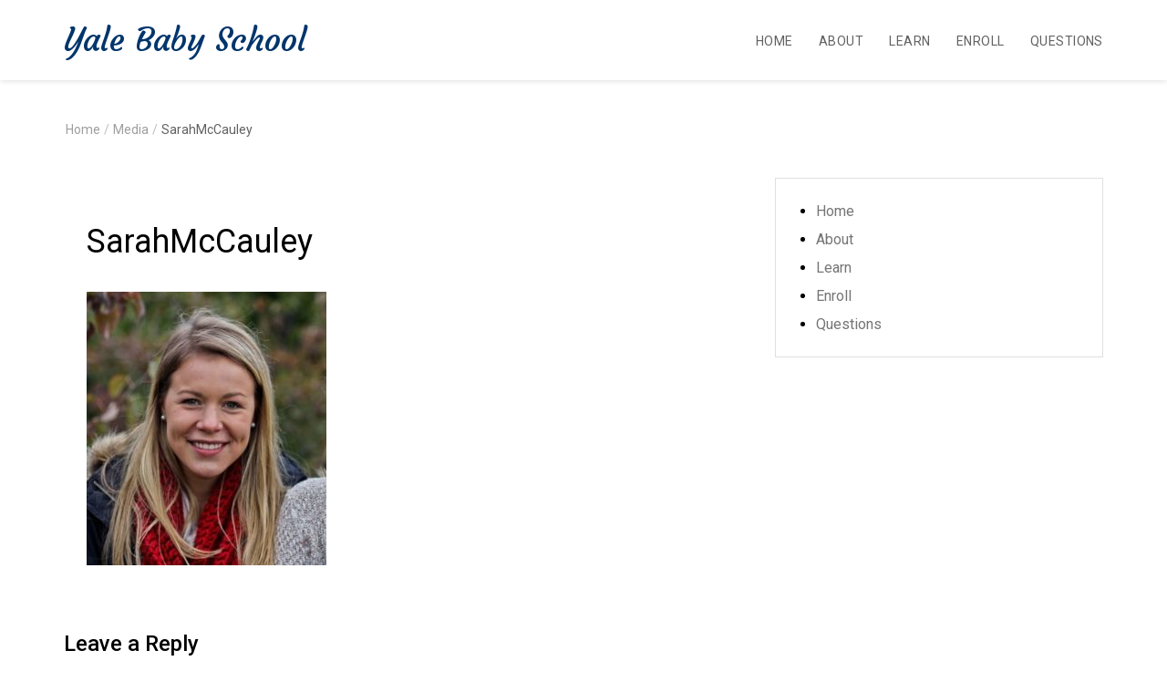

--- FILE ---
content_type: text/html; charset=UTF-8
request_url: https://babyschool.yale.edu/sarahmccauley/
body_size: 7676
content:
<!DOCTYPE html>
<html lang="en-US" xmlns="http://www.w3.org/1999/html">
<head>
<meta charset="UTF-8">
<meta name="viewport" content="width=device-width, initial-scale=1">
<link rel="profile" href="http://gmpg.org/xfn/11">
<link rel="pingback" href="https://babyschool.yale.edu/xmlrpc.php">

<title>SarahMcCauley &#8211; Yale Baby School</title>
<link rel='dns-prefetch' href='//babyschool.yale.edu' />
<link rel='dns-prefetch' href='//s0.wp.com' />
<link rel='dns-prefetch' href='//secure.gravatar.com' />
<link rel='dns-prefetch' href='//fonts.googleapis.com' />
<link rel='dns-prefetch' href='//s.w.org' />
<link rel="alternate" type="application/rss+xml" title="Yale Baby School &raquo; Feed" href="https://babyschool.yale.edu/feed/" />
<link rel="alternate" type="application/rss+xml" title="Yale Baby School &raquo; Comments Feed" href="https://babyschool.yale.edu/comments/feed/" />
<link rel="alternate" type="application/rss+xml" title="Yale Baby School &raquo; SarahMcCauley Comments Feed" href="https://babyschool.yale.edu/feed/?attachment_id=1381" />
		<script type="text/javascript">
			window._wpemojiSettings = {"baseUrl":"https:\/\/s.w.org\/images\/core\/emoji\/11\/72x72\/","ext":".png","svgUrl":"https:\/\/s.w.org\/images\/core\/emoji\/11\/svg\/","svgExt":".svg","source":{"concatemoji":"https:\/\/babyschool.yale.edu\/wp-includes\/js\/wp-emoji-release.min.js?ver=4.9.8"}};
			!function(a,b,c){function d(a,b){var c=String.fromCharCode;l.clearRect(0,0,k.width,k.height),l.fillText(c.apply(this,a),0,0);var d=k.toDataURL();l.clearRect(0,0,k.width,k.height),l.fillText(c.apply(this,b),0,0);var e=k.toDataURL();return d===e}function e(a){var b;if(!l||!l.fillText)return!1;switch(l.textBaseline="top",l.font="600 32px Arial",a){case"flag":return!(b=d([55356,56826,55356,56819],[55356,56826,8203,55356,56819]))&&(b=d([55356,57332,56128,56423,56128,56418,56128,56421,56128,56430,56128,56423,56128,56447],[55356,57332,8203,56128,56423,8203,56128,56418,8203,56128,56421,8203,56128,56430,8203,56128,56423,8203,56128,56447]),!b);case"emoji":return b=d([55358,56760,9792,65039],[55358,56760,8203,9792,65039]),!b}return!1}function f(a){var c=b.createElement("script");c.src=a,c.defer=c.type="text/javascript",b.getElementsByTagName("head")[0].appendChild(c)}var g,h,i,j,k=b.createElement("canvas"),l=k.getContext&&k.getContext("2d");for(j=Array("flag","emoji"),c.supports={everything:!0,everythingExceptFlag:!0},i=0;i<j.length;i++)c.supports[j[i]]=e(j[i]),c.supports.everything=c.supports.everything&&c.supports[j[i]],"flag"!==j[i]&&(c.supports.everythingExceptFlag=c.supports.everythingExceptFlag&&c.supports[j[i]]);c.supports.everythingExceptFlag=c.supports.everythingExceptFlag&&!c.supports.flag,c.DOMReady=!1,c.readyCallback=function(){c.DOMReady=!0},c.supports.everything||(h=function(){c.readyCallback()},b.addEventListener?(b.addEventListener("DOMContentLoaded",h,!1),a.addEventListener("load",h,!1)):(a.attachEvent("onload",h),b.attachEvent("onreadystatechange",function(){"complete"===b.readyState&&c.readyCallback()})),g=c.source||{},g.concatemoji?f(g.concatemoji):g.wpemoji&&g.twemoji&&(f(g.twemoji),f(g.wpemoji)))}(window,document,window._wpemojiSettings);
		</script>
		<style type="text/css">
img.wp-smiley,
img.emoji {
	display: inline !important;
	border: none !important;
	box-shadow: none !important;
	height: 1em !important;
	width: 1em !important;
	margin: 0 .07em !important;
	vertical-align: -0.1em !important;
	background: none !important;
	padding: 0 !important;
}
</style>
<link rel='stylesheet' id='accordion-responsive-css-css'  href='https://babyschool.yale.edu/wp-content/plugins/accordions-wp/css/responsive-accordion.css?ver=4.9.8' type='text/css' media='all' />
<link rel='stylesheet' id='accordion-main-css-css'  href='https://babyschool.yale.edu/wp-content/plugins/accordions-wp/css/style.css?ver=4.9.8' type='text/css' media='all' />
<link rel='stylesheet' id='wp-color-picker-css'  href='https://babyschool.yale.edu/wp-admin/css/color-picker.min.css?ver=4.9.8' type='text/css' media='all' />
<link rel='stylesheet' id='front-css-css'  href='https://babyschool.yale.edu/wp-content/plugins/fully-background-manager/assets/css/fbm_front.css?ver=4.9.8' type='text/css' media='all' />
<link rel='stylesheet' id='mbpro-font-awesome-css'  href='https://babyschool.yale.edu/wp-content/plugins/maxbuttons/assets/libraries/font-awesome/css/font-awesome.min.css?ver=4.9.8' type='text/css' media='all' />
<link rel='stylesheet' id='image-hover-effects-css-css'  href='https://babyschool.yale.edu/wp-content/plugins/mega-addons-for-visual-composer/css/ihover.css?ver=4.9.8' type='text/css' media='all' />
<link rel='stylesheet' id='style-css-css'  href='https://babyschool.yale.edu/wp-content/plugins/mega-addons-for-visual-composer/css/style.css?ver=4.9.8' type='text/css' media='all' />
<link rel='stylesheet' id='font-awesome-latest-css'  href='https://babyschool.yale.edu/wp-content/plugins/mega-addons-for-visual-composer/css/font-awesome/css/font-awesome.css?ver=4.9.8' type='text/css' media='all' />
<link rel='stylesheet' id='rfwbs-front-style-css'  href='https://babyschool.yale.edu/wp-content/plugins/responsive-full-width-background-slider/css/rfwbs_slider.css?ver=4.9.8' type='text/css' media='all' />
<link rel='stylesheet' id='tmm-css'  href='https://babyschool.yale.edu/wp-content/plugins/team-members-pro/css/tmm_custom_style.min.css?ver=4.9.8' type='text/css' media='all' />
<link rel='stylesheet' id='courtyard-fonts-css'  href='https://fonts.googleapis.com/css?family=Courgette%7CRoboto%3A300%2C400%2C500%2C700&#038;subset=latin%2Clatin-ext' type='text/css' media='all' />
<link rel='stylesheet' id='bootstrap-css'  href='https://babyschool.yale.edu/wp-content/themes/courtyard/css/bootstrap.optimized.min.css?ver=3.3.7' type='text/css' media='' />
<link rel='stylesheet' id='animate-css'  href='https://babyschool.yale.edu/wp-content/themes/courtyard/css/animate.min.css?ver=3.5.1' type='text/css' media='' />
<link rel='stylesheet' id='font-awesome-css'  href='https://babyschool.yale.edu/wp-content/themes/courtyard/css/font-awesome.min.css?ver=4.7.0' type='text/css' media='' />
<link rel='stylesheet' id='elegant-font-css'  href='https://babyschool.yale.edu/wp-content/themes/courtyard/css/elegant-font.custom.css?ver=4.9.8' type='text/css' media='' />
<link rel='stylesheet' id='swiper-css'  href='https://babyschool.yale.edu/wp-content/themes/courtyard/css/swiper.min.css?ver=3.4.0' type='text/css' media='' />
<link rel='stylesheet' id='courtyard-style-css'  href='https://babyschool.yale.edu/wp-content/themes/courtyard/style.css?ver=4.9.8' type='text/css' media='all' />
<link rel='stylesheet' id='wp-members-css'  href='https://babyschool.yale.edu/wp-content/plugins/wp-members/css/generic-no-float.css?ver=3.2.4.2' type='text/css' media='all' />
<link rel='stylesheet' id='tablepress-responsive-tables-css'  href='https://babyschool.yale.edu/wp-content/plugins/tablepress-responsive-tables/css/responsive.dataTables.min.css?ver=1.4' type='text/css' media='all' />
<link rel='stylesheet' id='tablepress-default-css'  href='https://babyschool.yale.edu/wp-content/tablepress-combined.min.css?ver=12' type='text/css' media='all' />
<link rel='stylesheet' id='jetpack_css-css'  href='https://babyschool.yale.edu/wp-content/plugins/jetpack/css/jetpack.css?ver=6.7' type='text/css' media='all' />
<!--[if !IE]><!-->
<link rel='stylesheet' id='tablepress-responsive-tables-flip-css'  href='https://babyschool.yale.edu/wp-content/plugins/tablepress-responsive-tables/css/tablepress-responsive-flip.min.css?ver=1.4' type='text/css' media='all' />
<!--<![endif]-->
<script type='text/javascript' src='https://babyschool.yale.edu/wp-includes/js/jquery/jquery.js?ver=1.12.4'></script>
<script type='text/javascript' src='https://babyschool.yale.edu/wp-includes/js/jquery/jquery-migrate.min.js?ver=1.4.1'></script>
<script type='text/javascript' src='https://babyschool.yale.edu/wp-content/plugins/accordions-wp/js/responsive-accordion.min.js?ver=1.0'></script>
<script type='text/javascript'>
/* <![CDATA[ */
var mb_ajax = {"ajaxurl":"https:\/\/babyschool.yale.edu\/wp-admin\/admin-ajax.php"};
/* ]]> */
</script>
<script type='text/javascript' src='https://babyschool.yale.edu/wp-content/plugins/maxbuttons/js/min/front.js?ver=1'></script>
<script type='text/javascript' src='https://babyschool.yale.edu/wp-includes/js/jquery/ui/core.min.js?ver=1.11.4'></script>
<script type='text/javascript' src='https://babyschool.yale.edu/wp-content/plugins/mega-addons-for-visual-composer/js/script.js?ver=4.9.8'></script>
<script type='text/javascript' src='https://babyschool.yale.edu/wp-content/plugins/team-members-pro/js/tmm_front.js?ver=4.9.8'></script>
<link rel='https://api.w.org/' href='https://babyschool.yale.edu/wp-json/' />
<link rel="EditURI" type="application/rsd+xml" title="RSD" href="https://babyschool.yale.edu/xmlrpc.php?rsd" />
<link rel="wlwmanifest" type="application/wlwmanifest+xml" href="https://babyschool.yale.edu/wp-includes/wlwmanifest.xml" /> 
<meta name="generator" content="WordPress 4.9.8" />
<link rel='shortlink' href='https://wp.me/aalytL-mh' />
<link rel="alternate" type="application/json+oembed" href="https://babyschool.yale.edu/wp-json/oembed/1.0/embed?url=https%3A%2F%2Fbabyschool.yale.edu%2Fsarahmccauley%2F" />
<link rel="alternate" type="text/xml+oembed" href="https://babyschool.yale.edu/wp-json/oembed/1.0/embed?url=https%3A%2F%2Fbabyschool.yale.edu%2Fsarahmccauley%2F&#038;format=xml" />

<link rel='dns-prefetch' href='//v0.wordpress.com'/>
<style type='text/css'>img#wpstats{display:none}</style><!-- Yale Baby School Internal Styles -->		<style type="text/css">a, a:visited, .pt-logo .site-title a, .pt-menu li:hover > a, .pt-menu li.current-menu-item a, .pt-home-navbar li.current-menu-item a, .pt-home-navbar .pt-menu li li:hover > a, .pt-service-col .fa,.pt-hero-image-cont h1 a:hover, .pt-service-col h3:hover a, .pt-room-cont h3:hover a, .pt-recent-posts-col:hover h3 a, .pt-more-arrow a:hover, .pt-read-more a:hover, .pt-read-more a:hover, .pt-more-arrow .pt-arrow-left:hover, .pt-more-arrow .pt-arrow-right:hover, .pt-room-cont:hover h3 a, .pt-recent-posts-col:hover h3 a, .pt-read-more a:hover, .entry-meta .posted-on a, .entry-meta .byline a, .entry-footer .edit-link a, .comments-area .comment-list a, .comment-respond .logged-in-as a, .pt-breadcrumbs .trail-items .trail-item a, .pt-footer-wrapper li a:hover, footer.site-footer a:hover, .pt-content-wrap .entry-title a:hover, .pt-content-wrap span.posted-on a:hover, .pt-content-wrap span.byline a:hover, .pt-content-wrap span.cat-links a:hover, .pt-content-wrap span.tags-links a:hover, .post-navigation .nav-links a:hover, .pt-breadcrumbs-items li a:hover, #secondary li a:hover, .pt-menu-sm:hover, .page-template-template-services .pt-service-icon, #footer-widgets .pt-recent-posts-section h3 a:hover, .woocommerce ul.products li.product .woocommerce-loop-category__title:hover, .woocommerce ul.products li.product .woocommerce-loop-product__title:hover, .woocommerce ul.products li.product h3:hover, .woocommerce div.product .woocommerce-review-link:hover, .woocommerce div.product .product_meta a:hover, .woocommerce ul.products li.product .button { color: #00356b}
a:hover, a:focus, a:active, .pt-logo .site-title:hover a, .pt-service-col .fa:hover { color: #1e73be}
.pt-hero-image-cont article a:hover, .pt-hero-slider-nav .pt-arrow-left:hover, .pt-hero-slider-nav .pt-arrow-right:hover, .pt-hero-image-slider .pt-arrow-down:hover, .pt-room-col:hover p:before, .pt-read-more a:before, .pt-read-more:hover a:before, #back-to-top, #back-to-top a, .pt-room-col:hover p:before, .pt-room-cont .pt-arrow-right, .pt-holiday-package-read-more:hover, .pt-recent-posts-col .pt-blog-post-more-icon, button:hover, input[type='button']:hover, input[type='reset']:hover, input[type='submit']:hover, .pt-content-wrap .read-more a:hover, .pt-pagination-nav a:hover, .pt-pagination-nav .current:hover, .pt-pagination-nav .current, .tagcloud a:hover, .pt-social-icons-sec li:hover, .pt-cart-sm .pt-cart-value, .pt-menu .pt-cart .pt-cart-value, .woocommerce ul.products li.product .button:hover, .woocommerce span.onsale, .woocommerce div.product form.cart .button:hover, .woocommerce #respond input#submit.alt, .woocommerce a.button.alt, .woocommerce button.button.alt, .woocommerce input.button.alt { background-color: #00356b}
button:focus, input[type='button']:focus, input[type='reset']:focus, input[type='submit']:focus, button:active, input[type='button']:active, input[type='reset']:active, input[type='submit']:active, .woocommerce #respond input#submit.alt:hover, .woocommerce a.button.alt:hover, .woocommerce button.button.alt:hover, .woocommerce input.button.alt:hover { background-color: #1e73be}
input[type='text']:focus, input[type='email']:focus, input[type='url']:focus, input[type='password']:focus, input[type='search']:focus, input[type='number']:focus, input[type='tel']:focus, input[type='range']:focus, input[type='date']:focus, input[type='month']:focus, input[type='week']:focus, input[type='time']:focus, input[type='datetime']:focus, input[type='datetime-local']:focus, input[type='color']:focus, textarea:focus, .woocommerce ul.products li.product .button { border-color: #00356b}
</style>
	
<!-- Jetpack Open Graph Tags -->
<meta property="og:type" content="article" />
<meta property="og:title" content="SarahMcCauley" />
<meta property="og:url" content="https://babyschool.yale.edu/sarahmccauley/" />
<meta property="og:description" content="Visit the post for more." />
<meta property="article:published_time" content="2020-01-14T18:30:00+00:00" />
<meta property="article:modified_time" content="2020-01-14T18:30:00+00:00" />
<meta property="og:site_name" content="Yale Baby School" />
<meta property="og:image" content="https://babyschool.yale.edu/wp-content/uploads/2020/01/SarahMcCauley.jpg" />
<meta property="og:locale" content="en_US" />
<meta name="twitter:text:title" content="SarahMcCauley" />
<meta name="twitter:card" content="summary" />
<meta name="twitter:description" content="Visit the post for more." />

<!-- End Jetpack Open Graph Tags -->
			<style type="text/css" id="wp-custom-css">
				/*
You can add your own CSS here.

Click the help icon above to learn more.
*/

div.btnintro {
width: 150px;
height: 150px;
}

#about {
background: url('https://babyschool.yale.edu/wp-content/uploads/2017/10/buttonabout.png') no-repeat;
}

 #about:hover {
background: url('https://babyschool.yale.edu/wp-content/uploads/2017/10/buttonabout2.png') no-repeat;
}

#learn {
background: url('https://babyschool.yale.edu/wp-content/uploads/2017/10/buttonlearn.png') no-repeat;
}

 #learn:hover {
background: url('https://babyschool.yale.edu/wp-content/uploads/2017/10/buttonlearn2.png') no-repeat;
}

#enroll {
background: url('https://babyschool.yale.edu/wp-content/uploads/2017/10/buttonenroll.png') no-repeat;
}

 #enroll:hover {
background: url('https://babyschool.yale.edu/wp-content/uploads/2017/10/buttonenroll2.png') no-repeat;
}

#questions {
background: url('https://babyschool.yale.edu/wp-content/uploads/2017/10/buttonquestions.png') no-repeat;
}

 #questions:hover {
background: url('https://babyschool.yale.edu/wp-content/uploads/2017/10/buttonquestions2.png') no-repeat;
}

h4 {
border-radius: 25px;
padding: 14px;
background: #38ACEC;
max-width: 100%;
height: 50px; 
color: #FFFFFF;
}			</style>
		</head>

<body class="attachment attachment-template-default single single-attachment postid-1381 attachmentid-1381 attachment-jpeg fully-background">

<div id="page" class="site">
	
	<header class="pt-header">
		<div class="pt-navbar transition5">
			<div class="container">
				<div class="row">
					<div class="col-md-4 col-sm-8 col-xs-9">
						<div class="pt-logo transition5">
							<h1>
                                
								
																<span class="site-title ">
									<a class="transition35" href="https://babyschool.yale.edu/" rel="home">
										Yale Baby School									</a>
								</span>
							</h1>

							
						</div><!-- .pt-logo -->
					</div><!-- .col-md-4 -->

					<div class="col-md-8 col-sm-4 col-xs-3">
						<nav class="pt-menu-wrap transition5">
                            
							<div class="pt-menu-sm transition35">

								<i class="fa fa-bars"></i>

								<nav class="pt-menu-sm-wrap transition5">
									<i class="fa fa-close"></i>

									<div class="menu-main-container"><ul id="primary-menu" class="menu"><li id="menu-item-910" class="menu-item menu-item-type-post_type menu-item-object-page menu-item-home menu-item-910"><a href="https://babyschool.yale.edu/">Home</a></li>
<li id="menu-item-307" class="menu-item menu-item-type-post_type menu-item-object-page menu-item-307"><a href="https://babyschool.yale.edu/about/">About</a></li>
<li id="menu-item-305" class="menu-item menu-item-type-post_type menu-item-object-page menu-item-305"><a href="https://babyschool.yale.edu/learn/">Learn</a></li>
<li id="menu-item-306" class="menu-item menu-item-type-post_type menu-item-object-page menu-item-306"><a href="https://babyschool.yale.edu/enroll/">Enroll</a></li>
<li id="menu-item-304" class="menu-item menu-item-type-post_type menu-item-object-page menu-item-304"><a href="https://babyschool.yale.edu/questions/">Questions</a></li>
</ul></div>                                </nav>
                            </div>

                            <div class="pt-menu">
                                <div class="menu-main-container"><ul id="primary-menu" class="menu"><li class="menu-item menu-item-type-post_type menu-item-object-page menu-item-home menu-item-910"><a href="https://babyschool.yale.edu/">Home</a></li>
<li class="menu-item menu-item-type-post_type menu-item-object-page menu-item-307"><a href="https://babyschool.yale.edu/about/">About</a></li>
<li class="menu-item menu-item-type-post_type menu-item-object-page menu-item-305"><a href="https://babyschool.yale.edu/learn/">Learn</a></li>
<li class="menu-item menu-item-type-post_type menu-item-object-page menu-item-306"><a href="https://babyschool.yale.edu/enroll/">Enroll</a></li>
<li class="menu-item menu-item-type-post_type menu-item-object-page menu-item-304"><a href="https://babyschool.yale.edu/questions/">Questions</a></li>
</ul></div>                            </div><!-- .pt-menu -->
						</nav><!-- .pt-menu-wrap -->
					</div><!-- .col-md-8 -->
				</div><!-- .row -->
			</div><!-- .container -->
		</div>

		<div class="pt-header-sep transition5"></div>

		
		            <div class="pt-breadcrumbs">
                <div class="container">
                    <div class="row">
                        <div class="col-md-12">
                            <ul class="pt-breadcrumbs-items"><li class="pt-breadcrumbs-item pt-breadcrumbs-begin"><a class="pt-breadcrumbs-home" href="https://babyschool.yale.edu" title="Home"><span>Home</span></a></li><li class="pt-breadcrumbs-delimiter">/</li><li class="pt-breadcrumbs-item"><a class="item-custom-post-type" href="" title="Media"><span>Media</span></a></li><li class="pt-breadcrumbs-delimiter">/</li><li class="pt-breadcrumbs-item"><span>SarahMcCauley</span></li></ul>                        </div><!-- .col-md-12 -->
                    </div><!-- .row-->
                </div><!-- .container-->
            </div><!-- .pt-breadcrumbs-->
        	</header>

<div class="container">
	<div class="row">
		<div id="primary" class="pt-primary-wrap col-md-8">

			
<article id="post-1381" class="pt-post-wrap post-1381 attachment type-attachment status-inherit hentry">

	
	
	<div class="pt-content-wrap pt-content-wrap-border">
		<header class="entry-header">
			<h1 class="entry-title pt-single-post-title">SarahMcCauley</h1>		</header><!-- .entry-header -->

		
			<div class="entry-content">
				<p class="attachment"><a href='https://babyschool.yale.edu/wp-content/uploads/2020/01/SarahMcCauley.jpg'><img width="263" height="300" src="https://babyschool.yale.edu/wp-content/uploads/2020/01/SarahMcCauley-263x300.jpg" class="attachment-medium size-medium" alt="" srcset="https://babyschool.yale.edu/wp-content/uploads/2020/01/SarahMcCauley-263x300.jpg 263w, https://babyschool.yale.edu/wp-content/uploads/2020/01/SarahMcCauley.jpg 350w" sizes="(max-width: 263px) 100vw, 263px" /></a></p>
			</div><!-- .entry-content -->

		
		
				<footer class="entry-footer">
					</footer><!-- .entry-footer -->
			</div>
</article><!-- #post-## -->

<div id="comments" class="comments-area">

		<div id="respond" class="comment-respond">
		<h3 id="reply-title" class="comment-reply-title">Leave a Reply <small><a rel="nofollow" id="cancel-comment-reply-link" href="/sarahmccauley/#respond" style="display:none;">Cancel reply</a></small></h3>			<form action="https://babyschool.yale.edu/wp-comments-post.php" method="post" id="commentform" class="comment-form" novalidate>
				<p class="comment-notes"><span id="email-notes">Your email address will not be published.</span> Required fields are marked <span class="required">*</span></p><p class="comment-form-comment"><label for="comment">Comment</label> <textarea id="comment" name="comment" cols="45" rows="8" maxlength="65525" required="required"></textarea></p><p class="comment-form-author"><label for="author">Name <span class="required">*</span></label> <input id="author" name="author" type="text" value="" size="30" maxlength="245" required='required' /></p>
<p class="comment-form-email"><label for="email">Email <span class="required">*</span></label> <input id="email" name="email" type="email" value="" size="30" maxlength="100" aria-describedby="email-notes" required='required' /></p>
<p class="comment-form-url"><label for="url">Website</label> <input id="url" name="url" type="url" value="" size="30" maxlength="200" /></p>
<p class="comment-subscription-form"><input type="checkbox" name="subscribe_blog" id="subscribe_blog" value="subscribe" style="width: auto; -moz-appearance: checkbox; -webkit-appearance: checkbox;" /> <label class="subscribe-label" id="subscribe-blog-label" for="subscribe_blog">Notify me of new posts by email.</label></p><p class="form-submit"><input name="submit" type="submit" id="submit" class="submit" value="Post Comment" /> <input type='hidden' name='comment_post_ID' value='1381' id='comment_post_ID' />
<input type='hidden' name='comment_parent' id='comment_parent' value='0' />
</p>			</form>
			</div><!-- #respond -->
	
</div><!-- #comments -->

		</div><!-- #primary -->

	<div class="col-md-4 ">
<aside id="secondary" role="complementary">
	   	<aside id="nav_menu-9" class="widget widget_nav_menu"><div class="menu-main-container"><ul id="menu-main" class="menu"><li class="menu-item menu-item-type-post_type menu-item-object-page menu-item-home menu-item-910"><a href="https://babyschool.yale.edu/">Home</a></li>
<li class="menu-item menu-item-type-post_type menu-item-object-page menu-item-307"><a href="https://babyschool.yale.edu/about/">About</a></li>
<li class="menu-item menu-item-type-post_type menu-item-object-page menu-item-305"><a href="https://babyschool.yale.edu/learn/">Learn</a></li>
<li class="menu-item menu-item-type-post_type menu-item-object-page menu-item-306"><a href="https://babyschool.yale.edu/enroll/">Enroll</a></li>
<li class="menu-item menu-item-type-post_type menu-item-object-page menu-item-304"><a href="https://babyschool.yale.edu/questions/">Questions</a></li>
</ul></div></aside></aside><!-- #secondary -->
</div>	</div><!-- .row -->
</div><!-- .container -->

			<div class="pt-footer-sep"></div>
	
	<div class="pt-footer-wrapper">
					

<div id="footer-widgets" class="footer-widgets" role="complementary">
    <div class="container">
        <div class="row">
                                        <div class="sidebar-column col-md-3 col-sm-6 col-sx-12">
                    <aside id="media_image-8" class="widget widget_media_image"><img width="120" height="120" src="https://babyschool.yale.edu/wp-content/uploads/2017/10/yale-white@2x.png" class="image wp-image-110  attachment-full size-full" alt="" style="max-width: 100%; height: auto;" srcset="https://babyschool.yale.edu/wp-content/uploads/2017/10/yale-white@2x.png 120w, https://babyschool.yale.edu/wp-content/uploads/2017/10/yale-white@2x-100x100.png 100w" sizes="(max-width: 120px) 100vw, 120px" /></aside>                </div>
                                        <div class="sidebar-column col-md-3 col-sm-6 col-sx-12">
                    <aside id="text-11" class="widget widget_text"><h3 class="widget-title">Contact</h3>			<div class="textwidget"><p>babyschool@yale.edu</p>
<p>Kathryn Armstrong<br />
Yale Child Study Center<br />
230 South Frontage Road<br />
New Haven CT 06520<br />
203-785-5840</p>
</div>
		</aside>                </div>
                                        <div class="sidebar-column col-md-3 col-sm-6 col-sx-12">
                    <aside id="nav_menu-10" class="widget widget_nav_menu"><h3 class="widget-title">Affiliated Labs</h3><div class="menu-affiliated-labs-container"><ul id="menu-affiliated-labs" class="menu"><li id="menu-item-94" class="menu-item menu-item-type-custom menu-item-object-custom menu-item-94"><a href="http://ntblab.yale.edu">Turk-Browne Lab</a></li>
<li id="menu-item-96" class="menu-item menu-item-type-custom menu-item-object-custom menu-item-96"><a href="http://haskinslabs.org/">Haskins Labs</a></li>
<li id="menu-item-97" class="menu-item menu-item-type-custom menu-item-object-custom menu-item-97"><a href="http://childstudycenter.yale.edu/research/del/">Developmental Electrophysiology Lab</a></li>
</ul></div></aside>                </div>
                                        <div class="sidebar-column col-md-3 col-sm-6 col-sx-12">
                    <aside id="nav_menu-11" class="widget widget_nav_menu"><h3 class="widget-title">Related Links</h3><div class="menu-related-links-container"><ul id="menu-related-links" class="menu"><li id="menu-item-91" class="menu-item menu-item-type-custom menu-item-object-custom menu-item-91"><a href="http://childstudycenter.yale.edu/">Child Study Center</a></li>
<li id="menu-item-92" class="menu-item menu-item-type-custom menu-item-object-custom menu-item-92"><a href="http://psychology.yale.edu/">Department of Psychology</a></li>
<li id="menu-item-89" class="menu-item menu-item-type-custom menu-item-object-custom menu-item-89"><a href="http://yale.edu">Yale University</a></li>
<li id="menu-item-99" class="menu-item menu-item-type-custom menu-item-object-custom menu-item-99"><a href="http://medicine.yale.edu/inp/">Interdepartmental Neuroscience Program</a></li>
</ul></div></aside>                </div>
                                </div><!-- .container -->
    </div><!-- .row -->
</div><!-- #secondary -->
		
		<footer id="colophon" class="site-footer" role="contentinfo">
			<div class="container">
				<div class="row">
					<div class="site-info">
						Copyright &copy; 2026 <a href="https://babyschool.yale.edu/">Yale Baby School</a>. All rights reserved.<span class="sep"> | </span>Designed by <a href="http://precisethemes.com/" rel="designer" target="_blank">Precise Themes</a>					</div><!-- .site-info -->
				</div><!-- .container -->
			</div><!-- .row -->

		</footer><!-- #colophon -->
	</div>

	<div style="display:none">
	</div>
<script type='text/javascript' src='https://s0.wp.com/wp-content/js/devicepx-jetpack.js?ver=202603'></script>
<script type='text/javascript' src='https://babyschool.yale.edu/wp-content/plugins/responsive-full-width-background-slider/js/jquery.easing.1.3.js?ver=4.9.8'></script>
<script type='text/javascript' src='https://babyschool.yale.edu/wp-content/plugins/responsive-full-width-background-slider/js/jquery.animate-enhanced.min.js?ver=4.9.8'></script>
<script type='text/javascript' src='https://babyschool.yale.edu/wp-content/plugins/responsive-full-width-background-slider/js/jquery.superslides.js?ver=4.9.8'></script>
<script type='text/javascript' src='https://secure.gravatar.com/js/gprofiles.js?ver=2026Janaa'></script>
<script type='text/javascript'>
/* <![CDATA[ */
var WPGroHo = {"my_hash":""};
/* ]]> */
</script>
<script type='text/javascript' src='https://babyschool.yale.edu/wp-content/plugins/jetpack/modules/wpgroho.js?ver=4.9.8'></script>
<script type='text/javascript' src='https://babyschool.yale.edu/wp-content/themes/courtyard/js/swiper.jquery.min.js?ver=3.4.0'></script>
<script type='text/javascript' src='https://babyschool.yale.edu/wp-content/themes/courtyard/js/custom.js?ver=1.3'></script>
<script type='text/javascript' src='https://babyschool.yale.edu/wp-content/themes/courtyard/js/navigation.js?ver=20151215'></script>
<script type='text/javascript' src='https://babyschool.yale.edu/wp-content/themes/courtyard/js/skip-link-focus-fix.js?ver=20151215'></script>
<script type='text/javascript' src='https://babyschool.yale.edu/wp-includes/js/comment-reply.min.js?ver=4.9.8'></script>
<script type='text/javascript' src='https://babyschool.yale.edu/wp-includes/js/wp-embed.min.js?ver=4.9.8'></script>
<script type='text/javascript' src='https://stats.wp.com/e-202603.js' async='async' defer='defer'></script>
<script type='text/javascript'>
	_stq = window._stq || [];
	_stq.push([ 'view', {v:'ext',j:'1:6.7',blog:'152900789',post:'1381',tz:'0',srv:'babyschool.yale.edu'} ]);
	_stq.push([ 'clickTrackerInit', '152900789', '1381' ]);
</script>

	<span id="back-to-top" class="transition5">
		<span class="back-to-top-text transition5">
			Back to Top		</span>
		<a class="transition35"><i class="fa fa-angle-up"></i></a>
	</span><!-- #back-to-top -->

</body>
</html>


--- FILE ---
content_type: text/css
request_url: https://babyschool.yale.edu/wp-content/plugins/accordions-wp/css/responsive-accordion.css?ver=4.9.8
body_size: 267
content:
/*	Responsive Accordion v1.3, Copyright 2014, Joe Mottershaw, https://github.com/joemottershaw/
//	============================================================================================ */

/*	Table of Contents
//	==================================================
//		#Reset
//		#Themes


/*	#Reset
//	================================================== */

	.responsive-accordion {
		margin: 0 0 20px 0;
		padding: 0;
		list-style-type: none;
	}

	.responsive-accordion li {
		margin: 0 0 10px 0;
		padding: 0;
	}

	.responsive-accordion li:last-child { margin-bottom: 0; }

	.responsive-accordion li .responsive-accordion-head { cursor: pointer; }

	.responsive-accordion li .responsive-accordion-head.active { font-weight: normal; }


/*	#Themes
//	================================================== */

.responsive-accordion-default.responsive-accordion li .responsive-accordion-head {
  background: none repeat scroll 0 0 #3498db;
  border: 1px solid #ddd;
  color: #fff;
  line-height: normal;
  padding: 10px 30px 10px 10px;
  position: relative;
}

.responsive-accordion-default.responsive-accordion li .responsive-accordion-head i {
	position: absolute;
	top: 12px;
	right: 10px;
}

.responsive-accordion-default.responsive-accordion li .responsive-accordion-panel {
	border: 1px solid #DDD;
	border-top: 0;
	padding: 20px;
	background: #FFF;
}





/*	#Themes theme2
//	================================================== */

.theme2 .responsive-accordion-default.responsive-accordion li .responsive-accordion-head {
  background: none repeat scroll 0 0 #f39c12 !important;
  border: 1px solid #ddd;
  color: #fff;
  line-height: normal;
  padding: 10px 30px 10px 10px;
  position: relative;
}

.theme2 .responsive-accordion-default.responsive-accordion li .responsive-accordion-head i {
	position: absolute;
	top: 12px;
	right: 10px;
}

.theme2 .responsive-accordion-default.responsive-accordion li .responsive-accordion-panel {
	border: 1px solid #DDD;
	border-top: 0;
	padding: 20px;
	background: #FFF;
}


/*	#Themes Three
//	================================================== */

.theme3 .responsive-accordion-default.responsive-accordion li .responsive-accordion-head {
  background: none repeat scroll 0 0 #2ecc71 !important;
  border: 1px solid #ddd;
  color: #fff;
  line-height: normal;
  padding: 10px 30px 10px 10px;
  position: relative;
}

.theme3 .responsive-accordion-default.responsive-accordion li .responsive-accordion-head i {
	position: absolute;
	top: 12px;
	right: 10px;
}

.theme3 .responsive-accordion-default.responsive-accordion li .responsive-accordion-panel {
	border: 1px solid #DDD;
	border-top: 0;
	padding: 20px;
	background: #FFF;
}

/*	#Themes Four
//	================================================== */

.theme4 .responsive-accordion-default.responsive-accordion li .responsive-accordion-head {
  background: none repeat scroll 0 0 #e74c3c !important;
  border: 1px solid #ddd;
  color: #fff;
  line-height: normal;
  padding: 10px 30px 10px 10px;
  position: relative;
}

.theme4 .responsive-accordion-default.responsive-accordion li .responsive-accordion-head i {
	position: absolute;
	top: 12px;
	right: 10px;
}

.theme4 .responsive-accordion-default.responsive-accordion li .responsive-accordion-panel {
	border: 1px solid #DDD;
	border-top: 0;
	padding: 20px;
	background: #FFF;
}

--- FILE ---
content_type: text/css
request_url: https://babyschool.yale.edu/wp-content/plugins/team-members-pro/css/tmm_custom_style.min.css?ver=4.9.8
body_size: 1158
content:
@charset "UTF-8";.tmm .tmm_wrap{width:100%;margin-bottom:30px;text-align:center}.tmm .clearer{clear:both}.tmm .tmm_container{display:inline}.tmm .tmm_container:last-child{display:block;text-align:center!important}.tmm_last_row_centered .tmm_container:last-child .tmm_member{float:none}.tmm .tmm_columns_containers_desktop{display:block;clear:both}.tmm .tmm_member{vertical-align:top;display:inline-block;margin-top:70px;margin-bottom:30px;height:auto;float:left;text-align:center;-webkit-box-shadow:1px 0 2px 0 rgba(0,0,0,.05);-moz-box-shadow:1px 0 2px 0 rgba(0,0,0,.05);box-shadow:1px 0 2px 0 rgba(0,0,0,.05);border-top:5px solid #d3d3d3;border-bottom:6px solid #f5f5f5;background:#fff}.tmm .tmm_three_entries{clear:both}.tmm .tmm_2_columns .tmm_member{margin-right:4%;margin-left:4%;width:42%}.tmm .tmm_3_columns .tmm_member{margin-right:2%;margin-left:2%;width:29%}.tmm .tmm_4_columns .tmm_member{margin-right:1%;margin-left:1%;width:23%}.tmm .tmm_1_columns .tmm_member{width:96%;margin-right:2%;margin-left:2%}.tmm .tmm_5_columns .tmm_member{width:18%;margin-right:1%;margin-left:1%}.tmm .tmm_member .tmm_photo{width:150px;height:150px;-webkit-box-shadow:2px 0 2px 0 rgba(0,0,0,.1);-moz-box-shadow:2px 0 2px 0 rgba(0,0,0,.1);box-shadow:2px 0 2px 0 rgba(0,0,0,.1);border-radius:60px!important;margin-top:-80px;border:8px solid #f5f5f5}.tmm .tmm_4_columns .tmm_member .tmm_photo,.tmm .tmm_5_columns .tmm_member .tmm_photo{width:100px;height:100px;margin-top:-50px;border-radius:40px!important;border:5px solid #f5f5f5}.tmm .tmm_member .tmm_textblock .tmm_scblock{padding-top:10px}.tmm .tmm_member .tmm_textblock{padding:10px 12px}.tmm .tmm_member .tmm_textblock .tmm_sociallink{clear:both;margin-bottom:20px;border:none;box-shadow:0 0 0}.tmm .tmm_member .tmm_textblock .tmm_sociallink img{display:inline-block;border:none;width:24px;height:24px;box-shadow:0 0;margin:10px 4px}.tmm .tmm_5_columns .tmm_member .tmm_textblock .tmm_sociallink img{width:19px;height:19px;margin:6px 2px}.tmm .tmm_4_columns .tmm_member .tmm_textblock .tmm_sociallink img{width:21px;height:21px;margin:6px 3px}.tmm .tmm_member .tmm_textblock .tmm_sociallink img:hover{opacity:.8}.tmm .tmm_names{font-size:21px;margin-bottom:8px;margin-top:10px;font-weight:300;line-height:24px}.tmm .tmm_4_columns .tmm_names{font-size:17px}.tmm .tmm_5_columns .tmm_names{font-size:18px}.tmm .tmm_fname,.tmm .tmm_lname{display:inline}.tmm .tmm_job{font-size:14px;color:#a2a5a4;text-transform:uppercase}.tmm .tmm_desc{padding:0;margin-top:19px;margin-bottom:10px;font-size:14px}.tmm .tmm_4_columns .tmm_desc,.tmm .tmm_5_columns .tmm_desc{margin-top:14px;margin-bottom:8px;font-size:13px;line-height:23px}@media only screen and (min-width:40em) and (max-width:64.063em){.tmm .tmm_columns_containers_desktop{display:none;clear:none}.tmm_two_containers_tablet{display:block;clear:both}.tmm .tmm_2_columns .tmm_member,.tmm .tmm_3_columns .tmm_member,.tmm .tmm_4_columns .tmm_member,.tmm .tmm_5_columns .tmm_member{width:40%;margin:70px 5% 30px}.tmm .tmm_names{font-size:17px;margin-bottom:8px;margin-top:10px;font-weight:300;line-height:24px}.tmm .tmm_4_columns .tmm_names,.tmm .tmm_5_columns .tmm_names{font-size:17px}.tmm .tmm_job{font-size:13px;color:#a2a5a4;text-transform:uppercase}.tmm .tmm_desc{padding:10px;margin-top:19px;margin-bottom:10px;font-size:15px;line-height:23px}.tmm .tmm_4_columns .tmm_desc,.tmm .tmm_5_columns .tmm_desc{margin-top:14px;margin-bottom:8px;font-size:14px;line-height:23px}.tmm .tmm_2_columns .tmm_member .tmm_photo,.tmm .tmm_3_columns .tmm_member .tmm_photo,.tmm .tmm_4_columns .tmm_member .tmm_photo,.tmm .tmm_5_columns .tmm_member .tmm_photo{width:130px;height:130px;border-radius:50px!important;border:8px solid #f5f5f5;margin-top:-65px}}@media only screen and (max-width:40em){.tmm .tmm_columns_containers_desktop{display:none;clear:none}.tmm .tmm_member{width:96%;margin:70px 2% 30px}.tmm .tmm_2_columns .tmm_member,.tmm .tmm_3_columns .tmm_member,.tmm .tmm_4_columns .tmm_member,.tmm .tmm_5_columns .tmm_member{width:96%;margin:90px 2% 10px}.tmm .tmm_4_columns .tmm_names,.tmm .tmm_5_columns .tmm_names{font-size:20px}.tmm .tmm_2_columns .tmm_member .tmm_photo,.tmm .tmm_3_columns .tmm_member .tmm_photo,.tmm .tmm_4_columns .tmm_member .tmm_photo,.tmm .tmm_5_columns .tmm_member .tmm_photo{width:160px;height:160px;border-radius:60px!important;border:8px solid #f5f5f5;margin-top:-80px}.tmm .tmm_desc{padding:10px;margin-top:19px;margin-bottom:10px;font-size:15px;line-height:23px}.tmm .tmm_4_columns .tmm_desc,.tmm .tmm_5_columns .tmm_desc{margin-top:14px;margin-bottom:8px;font-size:14px;line-height:23px}}.tmm .tmm_1_columns .tmm_member .tmm_squared-borders,.tmm .tmm_2_columns .tmm_member .tmm_squared-borders,.tmm .tmm_3_columns .tmm_member .tmm_squared-borders,.tmm .tmm_4_columns .tmm_member .tmm_squared-borders,.tmm .tmm_5_columns .tmm_member .tmm_squared-borders{-webkit-border-radius:0!important;-moz-border-radius:0!important;border-radius:0!important}.tmm .tmm_1_columns .tmm_member .tmm_no-borders,.tmm .tmm_2_columns .tmm_member .tmm_no-borders,.tmm .tmm_3_columns .tmm_member .tmm_no-borders,.tmm .tmm_4_columns .tmm_member .tmm_no-borders,.tmm .tmm_5_columns .tmm_member .tmm_no-borders{border:0!important}.tmm-inbox-pic .tmm_4_columns .tmm_member .tmm_photo,.tmm-inbox-pic .tmm_5_columns .tmm_member .tmm_photo,.tmm-inbox-pic .tmm_member .tmm_photo{margin-top:30px!important}.tmm-inbox-pic .tmm_member .tmm_photo{margin-top:20px!important}.tmm .tmm_member .tmm_filter-vintage{-webkit-filter:contrast(110%) sepia(40%);filter:contrast(110%) sepia(40%)}.tmm .tmm_member .tmm_filter-bandw{-webkit-filter:contrast(110%) grayscale(100%);filter:contrast(110%) grayscale(100%)}.tmm .tmm_member .tmm_filter-saturated{-webkit-filter:contrast(110%) saturate(1.5);filter:contrast(110%) saturate(1.5)}.tmm .tmm_more_info{font-size:15px}.tmm .tmm_comp_text{overflow:hidden;padding-left:10px;padding-right:10px;opacity:0;-webkit-transition:All .4s ease;-moz-transition:All .4s ease;-o-transition:All .4s ease;height:0;background:#333;color:#fff;font-size:13px;margin-bottom:10px}.tmm .tmm_more_info:hover>.tmm_comp_text{height:auto;opacity:1;padding:10px}.tmm .tmm_container .tmm_ori_f .tmm_desc,.tmm .tmm_container .tmm_ori_f .tmm_fname,.tmm .tmm_container .tmm_ori_f .tmm_job,.tmm .tmm_container .tmm_ori_f .tmm_lname{font-family:'Helvetica Neue',Helvetica,Arial,sans-serif!important;font-weight:300!important}

--- FILE ---
content_type: text/css
request_url: https://babyschool.yale.edu/wp-content/themes/courtyard/style.css?ver=4.9.8
body_size: 14720
content:
/*
Theme Name: Courtyard
Theme URI: http://precisethemes.com/wordpress-theme/courtyard/
Author: Precise Themes
Author URI: https://precisethemes.com/
Description: Courtyard - Responsive WordPress Theme is clean, minimalistic and beautifully designed theme perfectly for Hotel and Resorts. Courtyard theme can likewise be utilized to make site for Motel, Boarding House, Guest House, Lodge, Bed and Breakfast, B&B, Hostel, Inn Hospitality Business, Restaurant, Cuisine, Cafe, and some other kind of site you can envision with effectively adaptable and easily customizable landing page. Preview Demo is available at http://demo.precisethemes.com/courtyard/
Version: 1.3
License: GNU General Public License v2 or later
License URI: http://www.gnu.org/licenses/gpl-2.0.html
Text Domain: courtyard
Tags: one-column, two-columns, left-sidebar, right-sidebar, flexible-header, custom-background, custom-colors, custom-header, custom-menu, custom-logo, featured-images, footer-widgets, full-width-template, post-formats, theme-options, threaded-comments, blog, e-commerce, food-and-drink
*/

/*--------------------------------------------------------------
# Typography
--------------------------------------------------------------*/
body,
button,
input,
select,
textarea {
	color: #404040;
	font-family: sans-serif;
	font-size: 16px;
	font-size: 1rem;
	line-height: 1.5;
}

h1,
h2,
h3,
h4,
h5,
h6 {
	clear: both;
}

p {
	margin-bottom: 1.5em;
}

dfn,
cite,
em,
i {
	font-style: italic;
}

blockquote {
	margin: 0 1.5em;
}

address {
	margin: 0 0 1.5em;
}

pre {
	background: #eee;
	font-family: "Courier 10 Pitch", Courier, monospace;
	font-size: 15px;
	font-size: 0.9375rem;
	font-size: 1em;
	line-height: 1.6;
	margin-bottom: 1.6em;
	max-width: 100%;
	overflow: auto;
	padding: 1.6em;
}

code,
kbd,
tt,
var {
	font-family: Monaco, Consolas, "Andale Mono", "DejaVu Sans Mono", monospace;
	font-size: 15px;
	font-size: 0.9375rem;
}

abbr,
acronym {
	border-bottom: 1px dotted #666;
	cursor: help;
}

mark,
ins {
	background: #fff9c0;
	text-decoration: none;
}
☺
big {
	font-size: 125%;
}

/*--------------------------------------------------------------
# Elements
--------------------------------------------------------------*/
html {
	box-sizing: border-box;
}

*,
*:before,
*:after { /* Inherit box-sizing to make it easier to change the property for components that leverage other behavior; see http://css-tricks.com/inheriting-box-sizing-probably-slightly-better-best-practice/ */
	box-sizing: inherit;
}

body {
	background: #fff; /* Fallback for when there is no custom background color defined. */
}

blockquote:before,
blockquote:after,
q:before,
q:after {
	content: "";
}

blockquote,
q {
	quotes: "" "";
}

hr {
	background-color: #ccc;
	border: 0;
	height: 1px;
	margin-bottom: 1.5em;
}

ul,
ol {
	margin: 0 0 1.5em 3em;
	text-align: left !important;
}

ul {
	list-style: disc;
}

ol {
	list-style: decimal;
}

li > ul,
li > ol {
	margin-bottom: 0;
	margin-left: 1.5em;
}

dt {
	font-weight: bold;
}

dd {
	margin: 0 1.5em 1.5em;
}

img {
	height: auto; /* Make sure images are scaled correctly. */
	max-width: 100%; /* Adhere to container width. */
}

figure {
	margin: 0; /* Extra wide images within figure tags don't overflow the content area. */
}

table {
	margin: 0 0 1.5em;
	width: 100%;
}

table {
	border-collapse: separate;
	border-spacing: 0;
	border-width: 1px 0 0 1px;
	margin: 0 0 1.75em;
	table-layout: fixed;
	width: 100%;
}

table,
th,
td {
	border: 1px solid rgba(39,48,57,.085);
}

table {
	border-right: 0;
	border-bottom: 0;
}

th {
	border-width: 0 1px 1px 0;
	font-weight: 600;
}

th,
td {
	padding: 6px 0;
	text-align: center;
}

td {
	border-width: 0 1px 1px 0;
}

/*--------------------------------------------------------------
# Forms
--------------------------------------------------------------*/
button,
input[type="button"],
input[type="reset"],
input[type="submit"] {
	border: 1px solid transparent;
	background: #42414e;
	box-shadow: none;
	color: #fff;
	padding: 6px 15px;
	font-size: 1em;
	border-radius: 3px;
	cursor: pointer;
	text-shadow: none;
	-webkit-transition: all .35s ease;
	transition: all .35s ease;
}

button:hover,
input[type="button"]:hover,
input[type="reset"]:hover,
input[type="submit"]:hover {
	background: #673ab7;
}

button:focus,
input[type="button"]:focus,
input[type="reset"]:focus,
input[type="submit"]:focus,
button:active,
input[type="button"]:active,
input[type="reset"]:active,
input[type="submit"]:active {
	background: #4527a0;
}

input[type="text"],
input[type="email"],
input[type="url"],
input[type="password"],
input[type="search"],
input[type="number"],
input[type="tel"],
input[type="range"],
input[type="date"],
input[type="month"],
input[type="week"],
input[type="time"],
input[type="datetime"],
input[type="datetime-local"],
input[type="color"],
textarea {
	color: #757575;
	border: 1px solid #e0e0e0;
	background: #fff;
	margin: 0 0 10px;
	padding: 5px 10px;
	-webkit-transition: all .35s ease;
	transition: all .35s ease;
	border-radius: 3px;
	min-width: 60%;
	max-width: 100%;
	font-size: 1em;
}

select {
	border: 1px solid #ccc;
}

input[type="text"]:focus,
input[type="email"]:focus,
input[type="url"]:focus,
input[type="password"]:focus,
input[type="search"]:focus,
input[type="number"]:focus,
input[type="tel"]:focus,
input[type="range"]:focus,
input[type="date"]:focus,
input[type="month"]:focus,
input[type="week"]:focus,
input[type="time"]:focus,
input[type="datetime"]:focus,
input[type="datetime-local"]:focus,
input[type="color"]:focus,
textarea:focus {
	outline: none;
	border-color: #673ab7;
}

/*--------------------------------------------------------------
## Comments
--------------------------------------------------------------*/
.comment-content a {
	word-wrap: break-word;
}

.comment-content p {
	margin-bottom: 10px;
}

.bypostauthor {
	display: block;
}

.comment-list,
.comment-list ol,
.comment-list ol ol {
	list-style: none;
	padding: 0;
	margin: 0;
}

.comment-list ol,
.comment-list ol ol {
	list-style: none;
	padding: 0;
	margin: 0 -10px;
}

.comment-list li {
	padding: 10px 10px 0;
	border: 1px solid #e5e5e5;
	margin-bottom: 10px;
}

.comment-list ol li,
.comment-list ol ol li {
	border: 0;
	border-top: 1px solid #e5e5e5;
	background: #fdfdfd;
}

.comment-list li:last-child {
	margin-bottom: 0;
	padding-bottom: 0;
}

.comment-list .reply {
	padding-bottom: 10px;
	text-align: right;
}

.comment-form label {
	min-width: 90px;
	display: inline-block;
}

.form-submit {
	margin-left: 94px;
}

@media screen and (max-width: 480px) {
	.form-submit {
		margin-left: 0;
		text-align: center;
	}
}

.comment-author img {
	margin: 0 10px 10px 0;
}

/*--------------------------------------------------------------
# Navigation
--------------------------------------------------------------*/
/*--------------------------------------------------------------
## Links
--------------------------------------------------------------*/
a {
	color: #673ab7;
}

a:visited {
	color: #7e57c2;
}

a:hover,
a:focus,
a:active {
	color: #4527a0;
	text-decoration: none;
}

a:focus {
	outline: thin dotted;
}

a:hover,
a:active {
	outline: 0;
}

/*--------------------------------------------------------------
## Menus
--------------------------------------------------------------*/
.main-navigation {
	clear: both;
	display: block;
	float: left;
	width: 100%;
}

.main-navigation ul {
	display: none;
	list-style: none;
	margin: 0;
	padding-left: 0;
}

.main-navigation li {
	float: left;
	position: relative;
}

.main-navigation a {
	display: block;
	text-decoration: none;
}

.main-navigation ul ul {
	box-shadow: 0 3px 3px rgba(0, 0, 0, 0.2);
	float: left;
	position: absolute;
	top: 1.5em;
	left: -999em;
	z-index: 99999;
}

.main-navigation ul ul ul {
	left: -999em;
	top: 0;
}

.main-navigation ul ul a {
	width: 200px;
}

.main-navigation ul ul li {

}

.main-navigation li:hover > a,
.main-navigation li.focus > a {
}

.main-navigation ul ul :hover > a,
.main-navigation ul ul .focus > a {
}

.main-navigation ul ul a:hover,
.main-navigation ul ul a.focus {
}

.main-navigation ul li:hover > ul,
.main-navigation ul li.focus > ul {
	left: auto;
}

.main-navigation ul ul li:hover > ul,
.main-navigation ul ul li.focus > ul {
	left: 100%;
}

.main-navigation .current_page_item > a,
.main-navigation .current-menu-item > a,
.main-navigation .current_page_ancestor > a,
.main-navigation .current-menu-ancestor > a {
}

/* Small menu. */
.menu-toggle,
.main-navigation.toggled ul {
	display: block;
}

@media screen and (min-width: 37.5em) {
	.menu-toggle {
		display: none;
	}
	.main-navigation ul {
		display: block;
	}
}

.site-main .comment-navigation,
.site-main .posts-navigation,
.site-main .post-navigation {
	margin: 0 0 1.5em;
	overflow: hidden;
}

.comment-navigation .nav-previous,
.posts-navigation .nav-previous,
.post-navigation .nav-previous {
	float: left;
	width: 50%;
}

.comment-navigation .nav-next,
.posts-navigation .nav-next,
.post-navigation .nav-next {
	float: right;
	text-align: right;
	width: 50%;
}

/*--------------------------------------------------------------
# Accessibility
--------------------------------------------------------------*/
/* Text meant only for screen readers. */
.screen-reader-text {
	clip: rect(1px, 1px, 1px, 1px);
	position: absolute !important;
	height: 1px;
	width: 1px;
	overflow: hidden;
}

.screen-reader-text:focus {
	background-color: #f1f1f1;
	border-radius: 3px;
	box-shadow: 0 0 2px 2px rgba(0, 0, 0, 0.6);
	clip: auto !important;
	color: #21759b;
	display: block;
	font-size: 14px;
	font-size: 0.875rem;
	font-weight: bold;
	height: auto;
	left: 5px;
	line-height: normal;
	padding: 15px 23px 14px;
	text-decoration: none;
	top: 5px;
	width: auto;
	z-index: 100000; /* Above WP toolbar. */
}

/* Do not show the outline on the skip link target. */
#content[tabindex="-1"]:focus {
	outline: 0;
}

/*--------------------------------------------------------------
# Alignments
--------------------------------------------------------------*/
.alignleft {
	display: inline;
	float: left;
	margin-right: 1.5em;
}

.alignright {
	display: inline;
	float: right;
	margin-left: 1.5em;
}

.aligncenter {
	clear: both;
	display: block;
	margin-left: auto;
	margin-right: auto;
}

/*--------------------------------------------------------------
# Clearings
--------------------------------------------------------------*/
.clear:before,
.clear:after,
.entry-content:before,
.entry-content:after,
.comment-content:before,
.comment-content:after,
.site-header:before,
.site-header:after,
.site-content:before,
.site-content:after,
.site-footer:before,
.site-footer:after {
	content: "";
	display: table;
	table-layout: fixed;
}

.clear:after,
.entry-content:after,
.comment-content:after,
.site-header:after,
.site-content:after,
.site-footer:after {
	clear: both;
}

/*--------------------------------------------------------------
# Widgets
--------------------------------------------------------------*/
.widget {
	margin: 0;
}

/* Make sure select elements fit in widgets. */
.widget select {
	max-width: 100%;
}

/*--------------------------------------------------------------
# Content
--------------------------------------------------------------*/
/*--------------------------------------------------------------
## Posts and pages
--------------------------------------------------------------*/
.sticky {
	display: block;
}

.hentry {
	margin: 0 0 1.5em;
}

.updated:not(.published) {
	display: none;
}

.single .byline,
.group-blog .byline {
	display: inline;
}

.page-content,
.entry-content,
.entry-summary {
	margin: 1.5em 0 0;
}

.page-links {
	clear: both;
	margin: 0 0 1.5em;
}

/*--------------------------------------------------------------
## Comments
--------------------------------------------------------------*/
.comment-content a {
	word-wrap: break-word;
}

.bypostauthor {
	display: block;
}

/*--------------------------------------------------------------
# Infinite scroll
--------------------------------------------------------------*/
/* Globally hidden elements when Infinite Scroll is supported and in use. */
.infinite-scroll .posts-navigation, /* Older / Newer Posts Navigation (always hidden) */
.infinite-scroll.neverending .site-footer { /* Theme Footer (when set to scrolling) */
	display: none;
}

/* When Infinite Scroll has reached its end we need to re-display elements that were hidden (via .neverending) before. */
.infinity-end.neverending .site-footer {
	display: block;
}

/*--------------------------------------------------------------
# Media
--------------------------------------------------------------*/
.page-content .wp-smiley,
.entry-content .wp-smiley,
.comment-content .wp-smiley {
	border: none;
	margin-bottom: 0;
	margin-top: 0;
	padding: 0;
}

/* Make sure embeds and iframes fit their containers. */
embed,
iframe,
object {
	max-width: 100%;
}

/*--------------------------------------------------------------
## Captions
--------------------------------------------------------------*/
.wp-caption {
	margin-bottom: 1.5em;
	max-width: 100%;
}

.wp-caption img[class*="wp-image-"] {
	display: block;
	margin-left: auto;
	margin-right: auto;
}

.wp-caption .wp-caption-text {
	margin: 0.8075em 0;
}

.wp-caption-text {
	text-align: center;
}

/*--------------------------------------------------------------
## Galleries
--------------------------------------------------------------*/
.gallery {
	margin-bottom: 1.5em;
}

.gallery-item {
	display: inline-block;
	text-align: center;
	vertical-align: top;
	width: 100%;
}

.gallery-columns-2 .gallery-item {
	max-width: 50%;
}

.gallery-columns-3 .gallery-item {
	max-width: 33.33%;
}

.gallery-columns-4 .gallery-item {
	max-width: 25%;
}

.gallery-columns-5 .gallery-item {
	max-width: 20%;
}

.gallery-columns-6 .gallery-item {
	max-width: 16.66%;
}

.gallery-columns-7 .gallery-item {
	max-width: 14.28%;
}

.gallery-columns-8 .gallery-item {
	max-width: 12.5%;
}

.gallery-columns-9 .gallery-item {
	max-width: 11.11%;
}

.gallery-caption {
	display: block;
}

/*--------------------------------------------------------------
# Body
--------------------------------------------------------------*/
body {
	font-family: 'Roboto', sans-serif;
	font-size: 16px;
	line-height: 1.6em;
	color: #000000;
}

.transition5 {
	-webkit-transition: all .5s ease;
	transition: all .5s ease;
}

.transition35 {
	-webkit-transition: all .35s ease;
	transition: all .35s ease;
}

/*--------------------------------------------------------------
# Header
--------------------------------------------------------------*/
.pt-header-sep {
	height: 110px;
	background: #fff;
}

.pt-header-sep-hide {
	height: 0;
}

#wp-custom-header-video {
    display: block;
    min-height: 300px;
    min-height: 100vh;
    width: 100%;
}

.wp-custom-header{
    position: relative;
    text-align: center;
}

.wp-custom-header-video-button{
    position: absolute;
    top: 50%;
    left: 50%;
	width: 96px;
	height: 96px;
	background: transparent;
	border-radius: 50%;
	outline: none !important;
	border: 3px solid rgba(255,255,255,.25);
}

.wp-custom-header-video-button.wp-custom-header-video-play {
	visibility: hidden;
}

/*--------------------------------------------------------------
# Top Navigation
--------------------------------------------------------------*/
.pt-navbar {
	background: #fff;
	position: fixed;
	width: 100%;
	height: auto;
	top: 0;
	left: 0;
	z-index: 9999;

	box-shadow: 0 0 6px rgba(33,33,33,.2);
}

.pt-home-navbar {
	background: transparent;
	box-shadow: none;
}

/*--------------------------------------------------------------
## Logo
--------------------------------------------------------------*/
.pt-logo {
	padding: 15px 0;
}

.pt-home-navbar .pt-logo {
	padding: 40px 0;
}

.pt-logo img {
	margin-right: 15px;
	float: left;
	max-height: 56px;
	display: inline-block;
}

.pt-home-navbar .pt-primary-logo img,
a.pt-secondary-logo img,
.pt-home-navbar h1:hover a.pt-secondary-logo img,
.pt-front-page-navbar a.pt-secondary-logo img {
	visibility: hidden;
	opacity: 0;
	width: 0;
}

.pt-home-navbar h1:hover .pt-primary-logo img,
a.pt-secondary-logo-show img,
.pt-home-navbar  a.pt-secondary-logo img {
	width: auto;
	opacity: 1;
	visibility: visible;
}

a.pt-secondary-logo {
	padding-right: 15px;
	margin-left: -15px;
}

.pt-logo h1 {
	margin: 0;
	display: flex;
	align-items: center;
}

.pt-logo a {
	text-decoration: none;
}

.pt-logo .site-title a {
	color: #673ab7;
}

.pt-home-navbar .pt-logo .site-title a {
	color: #fff;
}

.pt-logo .site-title:hover a {
	color: #512da8;
}

.pt-logo .site-title {
	display: inline-block;
	font-family: 'Courgette', cursive;
	font-size: 36px;
	line-height: 1em;
	padding: 11px 0;
}

.pt-front-page-logo .site-title {
	color: #fff;
	margin-left: -15px;
}

.pt-logo p {
	margin: 10px 0 0;
	font-size: 13px;
	letter-spacing: .025em;
	line-height: 1em;
	color: #757575;
}

.pt-logo a:hover {
	color: #673ab7;
}

/*--------------------------------------------------------------
# Menu
--------------------------------------------------------------*/
.pt-menu-wrap {
	position: relative;
}

.pt-home-navbar .pt-menu-wrap {
	padding: 25px 0;
}

.pt-menu {
	font-weight: 500;
}

.pt-menu li,
.pt-menu li a,
.pt-menu li ul,
.menu-item-has-children {
	-webkit-transition: all .35s ease;
	-moz-transition: all .35s ease;
	-o-transition: all .35s ease;
	transition: all .35s ease;
}

.pt-menu ul {
	margin: 0;
	padding: 0;
	text-align: right !important;
}

.pt-menu li {
	font-weight: 400;
	font-size: 14px;
	line-height: 1em;
	letter-spacing: .035em;
	color: #fff;
	display: inline-block;
	text-transform: uppercase;
}

.pt-menu .menu > ul {
	padding: 0 10px;
	text-align: left;
}

.pt-menu li {
	position: relative;
	display: inline-block;
}

.pt-menu li a {
	color: #616161;
	text-decoration: none;
	padding: 38px 0 36px 24px;
	display: block;
}

.pt-home-navbar .pt-menu li a {
	color: #fff;
}

.pt-menu .pt-cart {
	margin-left: 20px;
	position: relative;
	color: #616161;
}

.pt-menu .pt-cart .pt-cart-value {
	display: block;
	position: absolute;
	top: -8px;
	right: -20px;
	width: 20px;
	height: 20px;
	border-radius: 50%;
	color: #fff;
	font-size: 12px;
	line-height: 1.8em;
	text-align: center;
}

.pt-menu li.lang-item-first {
	margin-left: 24px;
}

.pt-menu li.lang-item a {
	padding: 38px 0 36px 8px;
}

.pt-menu li:hover > a,
.pt-menu li.current-menu-item a,
.pt-home-navbar li.current-menu-item a {
	color: #673ab7;
}

.pt-menu li ul {
	position: absolute;
	z-index: 99999;
	top: 150%;
	display: block;
	visibility: hidden;
	text-align: left !important;
	width: 220px;
	max-width: 500%;
	opacity: 0;
}

.pt-menu li li ul {
	top: 50%;
	left: 100%;
}

.pt-menu li li.page_item_has_children > a:after,
.pt-menu li li.menu-item-has-children > a:after {
	font-family: 'FontAwesome';
	position: absolute;
	top: 14px;
	right: 5px;
	width: 16px;
	height: 24px;
	content: '\f105';
	text-align: center;
}

.pt-menu li:hover > ul {
	top: 100%;
	visibility: visible;
	opacity: 1;
	background: #fff;
	border: 1px solid rgba(33,33,33,.085);
}

.pt-menu li li:hover > ul {
	top: -1px;
}

.pt-menu li ul li {
	display: block;
	border-bottom: 1px solid rgba(33,33,33,.085);
	line-height: 1.5em;
}

.pt-home-navbar .pt-menu li li a {
	color: #616161;
}

.pt-home-navbar .pt-menu li li:hover > a {
	color: #673ab7;
}

.pt-menu li ul li:last-of-type {
	border-bottom: 0;
}

.pt-menu li li a {
	position: relative;
	padding: 12px 20px;
	color: #616161;
}

.pt-menu-sm {
	display: none;
}

.pt-menu-sm,
.pt-cart-sm {
	position: absolute;
	top: 43px;
	right: 0;
	background: #fff;
	text-align: center;
	color: #616161;
	font-size: 24px;
	cursor: pointer;
}

.pt-cart-sm {
	right: 70px;
	display: none;
	padding: 18px 32px 7px 10px;
	font-size: 16px;
	background: transparent;
}

.pt-cart-sm a {
	position: relative;
	color: #616161;
}

.pt-cart-sm .pt-cart-value {
	position: absolute;
	top: -8px;
	right: -22px;
	margin-left: 10px;
	width: 22px;
	height: 22px;
	border-radius: 50%;

	font-size: 11px;
	line-height: 2.2em;
	color: #fff;
}

.pt-home-navbar .pt-menu-sm,
.pt-home-navbar .pt-cart-sm {
	top: 43px !important;
}

.pt-navbar .pt-menu-sm,
.pt-navbar .pt-cart-sm {
	top: 19px;
	box-shadow: 0 0 6px rgba(33,33,33,.2);
}

.pt-navbar .pt-cart-sm {
	box-shadow: none;
}

.pt-menu-sm .fa {
	padding: 13px 15px;
}

.pt-menu-sm:hover {
	color: #673ab7;
}

.pt-menu-sm-wrap {
	position: fixed;
	top: 0;
	left: 0;
	bottom:0;
	overflow-y: scroll;
	overflow-x: hidden;
	width: 100%;
	min-height: 100%;
	opacity: 0;
	visibility: hidden;
	background: rgba(33,33,33,.95);
	text-align: left;
	cursor: auto;
}

.pt-menu-sm-wrap.pt-show {
	opacity: 1;
	visibility: visible;
}

.pt-menu-sm-wrap .fa {
	position: absolute;
	top: 20px;
	right: 20px;
	padding: 13px 15px;
	border: 1px solid rgba(255,255,255,.5);
	text-align: center;
	color: #fff;
	font-size: 20px;
	cursor: pointer;
}

.pt-menu-sm-wrap .fa:hover {
	background: #fff;
	color: #616161;
}

.pt-menu-sm-wrap ul {
	padding: 0;
	width: 80%;
	margin: 30px auto;
}

.pt-menu-sm-wrap li {
	font-weight: 400;
	font-size: 16px;
	line-height: 1em;
	letter-spacing: .035em;
	color: #fff;
	text-transform: uppercase;
	list-style: none;
}

.pt-menu-sm-wrap li a {
	-webkit-transition: all .35s ease;
	transition: all .35s ease;
	color: #fff;
	text-decoration: none;
	padding: 15px 0;
	display: block;
	border-bottom: 1px solid rgba(255,255,255,.2);
}

.pt-menu-sm-wrap li a:hover {
	background: rgba(255,255,255,.2);
	padding: 15px;
	border-color: transparent;
}

.pt-menu-sm-wrap ul ul {
	padding: 0;
	margin: 0;
	width: 100%;
}

.pt-menu-sm-wrap ul ul li:nth-last-of-type(1) {
	border: 0;
}

.pt-menu-sm-wrap ul ul li a {
	padding-left: 20px;
}

.pt-menu-sm-wrap ul ul li a:hover {
	padding-left: 25px;
}

.pt-menu-sm-wrap ul ul ul li a {
	padding-left: 40px;
}

.pt-menu-sm-wrap ul ul ul li a:hover {
	padding-left: 55px;
}

.pt-menu-sm-wrap ul ul ul ul li a {
	padding-left: 60px;
}

.pt-menu-sm-wrap ul ul ul ul li a:hover {
	padding-left: 75px;
}

/*--------------------------------------------------------------
# Header Image
--------------------------------------------------------------*/
.pt-header-image {
	text-align: center;
	max-height: 300px;
	overflow: hidden;
}

.pt-header-image img {
	width: 100%;
	height: auto;
}

/*--------------------------------------------------------------
# Content
--------------------------------------------------------------*/
.pt-primary-wrap,
#secondary {
	margin-top: 40px;
}

.page-header {
	margin-top: 0;
}

.pt-post-wrap {
	background: transparent;
}

.pt-content-wrap {
	padding: 25px 25px;
	border: 0px solid #e0e0e0;
	border-top: 0;
}

.pt-content-wrap-border {
	border-top: 0px solid #e0e0e0;
}

.pt-content-wrap .entry-title {
	font-weight: normal;
	font-size: 36px;
	line-height: 1.4em;
}

.pt-content-wrap .pt-single-post-title {
	text-align: left;
	margin-bottom: 30px;
}

.pt-content-wrap .entry-title a {
	color: #42414e;;
}

.pt-content-wrap .entry-title a:hover {
	color: #673ab7;
}

.pt-content-wrap .entry-meta,
.pt-content-wrap .entry-footer {
	color: #9e9e9e;
	font-size: 14px;
}

.pt-content-wrap .entry-meta .fa {
	margin-right: 5px;
	font-size: 16px;
	color: #9e9e9e;
}

.pt-content-wrap .posted-on {
	margin: 0 20px 0 0;
	padding: 0;
	display: inline-block;
}

.pt-content-wrap span.cat-links,
.pt-content-wrap span.tags-links {
	display: block;
	margin: 10px 0;
}

.pt-content-wrap span.posted-on a,
.pt-content-wrap span.byline a,
.pt-content-wrap span.cat-links a,
.pt-content-wrap span.tags-links a {
	color: #757575;
}

.pt-content-wrap span.cat-links a,
.pt-content-wrap span.tags-links a {
	margin-left: 5px;
	padding-right: 2px;
}

.pt-content-wrap span.posted-on a:hover,
.pt-content-wrap span.byline a:hover,
.pt-content-wrap span.cat-links a:hover,
.pt-content-wrap span.tags-links a:hover {
	color: #673ab7;
}

.pt-content-wrap .entry-summary,
.pt-content-wrap .entry-content {
	font-size: 16px;
	line-height: 1.8em;
	color: #757575;
}

/*--------------------------------------------------------------
# Breadcrumbs
--------------------------------------------------------------*/
.pt-breadcrumbs-items {
	margin: 20px 0 0;
	padding: 0;
	font-size: 14px;
	text-align: left;
	color: #616161;
}

.pt-breadcrumbs-delimiter {
	color: #bdbdbd;
}

.pt-breadcrumbs-items li {
	display: inline-block;
	padding: 0 2px;
}

.pt-breadcrumbs-items li a {
	color: #9e9e9e;
}

.pt-breadcrumbs-items li a:hover {
	color: #673ab7;
}

/*--------------------------------------------------------------
# Pagination
--------------------------------------------------------------*/
.pt-pagination-nav a,
.pt-pagination-nav .current {
	display: inline-block;
	margin: 15px 2px 0;
	min-width: 32px;
	padding: 4px 12px;
	text-align: center;
	font-size: 14px;
	border: 1px solid #e0e0e0;
	border-radius: 2px;
	background: #fff;
	color: #757575;
}

.pt-pagination-nav a:hover,
.pt-pagination-nav .current:hover,
.pt-pagination-nav .current {
	color: #fff;
	background: #673ab7;
	border-color: transparent;
}

.post-navigation {
	margin-bottom: 40px;
}

.post-navigation .nav-links a {
	color: #9e9e9e;
}

.post-navigation .nav-links a:hover {
	color: #673ab7;
}

.post-navigation:after,
.post-navigation:after {
	display: table;
	content: " ";
}

.post-navigation:after {
	clear: both;
}
/*--------------------------------------------------------------
# Front Page
--------------------------------------------------------------*/
.pt-front-page .pt-widget-section {
	padding: 80px 0;
}

.pt-front-page .widget-title,
.page-template-template-rooms-list h1,
.page-template-template-services-list h1,
.page-template-template-packages-list h1,
.pt-about-cont-holder h3 {
	margin-top: 0;
	font-size: 48px;
	line-height: 1.2em;
	color: #42414e;
	font-weight: 300;
	text-align: center;
	letter-spacing: .025em;
}

/*--------------------------------------------------------------
# Hero Section
--------------------------------------------------------------*/
section.pt-image-slider-section {
	padding: 0;
}

.pt-hero-image-slider {
	position: relative;
	height: 100vh;
	overflow: hidden;
}

.pt-hero-image-slide {
	position: relative;
	width: 100%;
	height: 100%;
}

.pt-hero-image-slide figure {
	margin: 0;
	text-align: center;
}

.pt-hero-image-slide img {
	width: auto;
	max-width: 200%;
	height: 100%;
}

.pt-hero-image-cont-wrap {
	position: absolute;
	top: 0;
	left: 0;
	z-index: 99;
	width: 100%;
	height: 100%;
	text-align: center;
	color: #fff;
	background: rgba(33,33,33,.1);
	overflow: hidden;
}

.pt-hero-image-cont-holder {
	position: absolute;
	height: 360px;
	margin: auto;
	top: 0;
	right: 0;
	bottom: 0;
	left: 0;
}

.pt-hero-image-cont {
	margin-left: -25px;
	padding: 0 60px;
}

.pt-hero-image-cont h1 {
	font-family: 'Courgette', cursive;
	font-size: 60px;
	line-height: normal;
	color: #fff;
	padding: 11px 0;
	display: inline-block;
}

.pt-hero-image-cont h1 a {
	color: #fff;
	text-decoration: none;
}

.pt-hero-image-cont h1 a:hover {
	color: #79302a;
}

.pt-hero-image-cont p {
	font-size: 24px;
	line-height: 1.5em;
	letter-spacing: .035em;
	font-weight: 300;
	color: #fff;
}

.pt-hero-image-cont article a {
	margin-top: 60px;
	display: inline-block;
	font-size: 24px;
	font-weight: 300;
	line-height: 1em;
	letter-spacing: .035em;
	padding: 14px 30px;
	border: 2px solid rgba(255,255,255,.65);
	color: #fff;
	text-decoration: none;
	background: rgba(33,33,33,.1);
}

.pt-hero-image-cont article a:hover {
	background: #673ab7;
	border-color: transparent;
}

.pt-hero-slider-nav .pt-arrow-left,
.pt-hero-slider-nav .pt-arrow-right {
	position: absolute;
	top: 50%;
	left: 30px;
	width: 64px;
	height: 64px;
	margin-top: -30px;
	padding-top: 17px;
	border-radius: 50%;
	font-size: 32px;
	color: #fff;
	cursor: pointer;
	z-index: 999;
	text-align: center;
}

.pt-hero-slider-nav .pt-arrow-right {
	left: auto;
	right: 30px;
}

.pt-hero-slider-nav .pt-arrow-left:hover,
.pt-hero-slider-nav .pt-arrow-right:hover {
	background: #673ab7;
}

.pt-hero-image-slider .pt-arrow-down {
	position: absolute;
	bottom: 20px;
	left: 50%;
	width: 64px;
	height: 64px;
	margin-left: -30px;
	padding-top: 17px;
	font-size: 32px;
	color: #fff;
	cursor: pointer;
	z-index: 999;
	text-align: center;
}

.pt-hero-image-slider .pt-arrow-down:hover {
	background: #673ab7;
}

@-moz-keyframes bounce {
	0%, 20%, 50%, 80%, 100% {
		-moz-transform: translateY(0);
		transform: translateY(0);
	}
	40% {
		-moz-transform: translateY(-30px);
		transform: translateY(-30px);
	}
	60% {
		-moz-transform: translateY(-15px);
		transform: translateY(-15px);
	}
}
@-webkit-keyframes bounce {
	0%, 20%, 50%, 80%, 100% {
		-webkit-transform: translateY(0);
		transform: translateY(0);
	}
	40% {
		-webkit-transform: translateY(-30px);
		transform: translateY(-30px);
	}
	60% {
		-webkit-transform: translateY(-15px);
		transform: translateY(-15px);
	}
}
@keyframes bounce {
	0%, 20%, 50%, 80%, 100% {
		-moz-transform: translateY(0);
		-ms-transform: translateY(0);
		-webkit-transform: translateY(0);
		transform: translateY(0);
	}
	40% {
		-moz-transform: translateY(-30px);
		-ms-transform: translateY(-30px);
		-webkit-transform: translateY(-30px);
		transform: translateY(-30px);
	}
	60% {
		-moz-transform: translateY(-15px);
		-ms-transform: translateY(-15px);
		-webkit-transform: translateY(-15px);
		transform: translateY(-15px);
	}
}

.bounce {
	 -moz-animation: bounce 3.5s infinite;
	 -webkit-animation: bounce 3.5s infinite;
	 animation: bounce 3.5s infinite;
 }

/*--------------------------------------------------------------
# Rooms Section
--------------------------------------------------------------*/
.pt-rooms-slider {
	width: 100%;
	padding: 0 12px;
}

.pt-room-col {
	background: #fff;
	margin-top: 60px;
}

.pt-room-col figure {
	margin: 0;
	overflow: hidden;
}

.pt-room-cont {
	position: relative;
	border: 1px solid #e0e0e0;
	padding: 0 20px 18px;
}

.pt-room-cont .pt-arrow-right {
	position: absolute;
	top: -63px;
	right: 50px;
	width: 48px;
	height: 35px;
	padding-top: 13px;
	background: #673ab7;
	color: #fff;
	font-size: 24px;
	text-align: center;
	border-radius: 50%;
	opacity: 0;
	visibility: hidden;
	z-index: 99;
}

.pt-room-col:hover .pt-arrow-right {
	opacity: .8;
	visibility: visible;
	right: 15px;
}

.pt-room-cont .pt-arrow-right:hover {
	opacity: 1;
}

.pt-room-cont:hover h3 a {
	color: #673ab7;
}

.pt-room-cont p {
	position: relative;
	padding-top: 12px;
	margin: 20px 0 0;
}

.pt-room-cont p:before,
.pt-read-more a:before {
	content: '';
	position: absolute;
	top: 0;
	left: 0;
	width: 40px;
	height: 2px;
	background: #bdbdbd;
	-webkit-transition: all .5s ease;
	transition: all .5s ease;
}

.pt-room-col:hover p:before,
.pt-read-more:hover a:before {
	background: #673ab7;
	opacity: .8;
	width: 80px;
}

.pt-room-col:hover .pt-room-cont {
	border-color: transparent;
	box-shadow: 0 0 12px rgba(33,33,33,.2);
}

.pt-more-arrow {
	border-top: 0;
	margin-bottom: 30px;
}

.pt-more-arrow-holder {
	width: 320px;
	margin: 0 auto;
	position: relative;
	padding: 10px 0;
}

.pt-more-arrow .pt-arrow-left,
.pt-more-arrow .pt-arrow-right {
	display: inline-block;
	padding: 5px 15px 3px;
	font-size: 32px;
	position: absolute;
	top: 2px;
	left: 0;
	color: #616161;
	background: none;
}


.pt-more-arrow .pt-arrow-right {
	left: auto;
	right: 0;
}

.pt-more-arrow .pt-arrow-left:hover,
.pt-more-arrow .pt-arrow-right:hover {
	cursor: pointer;
	color: #673ab7;
	background: #fff;
	box-shadow: 0 0 8px rgba(33,33,33,.1);
}

.pt-more-arrow .swiper-button-disabled,
.pt-more-arrow .swiper-button-disabled:hover {
	cursor: auto !important;
	color: #bdbdbd !important;
	background: transparent;
	box-shadow: none;
}

/*--------------------------------------------------------------
# Related rooms, packages, services
--------------------------------------------------------------*/
.pt-related-wrap {
	position: relative;
	padding-bottom: 5px;
	margin-bottom: 32px;
	margin-top: 20px;
}

.pt-related-wrap:after {
	content: '';
	position: absolute;
	bottom: 0;
	left: 50%;
	margin-left: -50px;
	width: 100px;
	height: 2px;
	background: #eae9eb;
	border-radius: 30px;
}

.pt-related-wrap:last-of-type {
	margin-bottom: 0;
	padding-bottom: 0;
}

.pt-related-wrap:last-of-type:after {
	height: 0;
}

/*--------------------------------------------------------------
# Services Section
--------------------------------------------------------------*/
.pt-services-sec h4,
.pt-holiday-packages-sec h4,
.pt-rooms-sec h4,
.pt-video-sec h4,
.pt-recent-posts-sec h4,
.pt-logo-sec h4,
.pt-testimonials-sec h4 {
	margin-top: 30px;
	font-size: 20px;
	line-height: 32px;
	color: #757575;
	font-weight: 300;
	text-align: center;
	letter-spacing: .035em;
	padding: 0 100px;
}

.pt-services-slider {
	width: 100%;
}

.pt-services-sec .swiper-slide {
	display: -webkit-box;
	display: -ms-flexbox;
	display: -webkit-flex;
	display: flex;
	-webkit-box-pack: center;
	-ms-flex-pack: center;
	-webkit-justify-content: center;
	justify-content: center;
	-webkit-box-align: center;
	-ms-flex-align: center;
	-webkit-align-items: center;
	align-items: center;
}

.pt-service-col {
	padding: 0 20px;
	margin-top: 60px;
	text-align: center;
}

.pt-service-col .fa {
	font-size: 72px;
	color: #673ab7;
	-webkit-transition: all .35s ease;
	transition: all .35s ease;
}

.pt-service-col h3,
.pt-room-cont h3,
.pt-recent-posts-col h3 {
	margin-top: 30px;
	font-size: 24px;
	line-height: 1.4em;
	letter-spacing: .025em;
	color: #42414e;
	font-weight: 400;
}

.pt-service-col h3 a,
.pt-room-cont h3 a,
.pt-recent-posts-col h3 a {
	display: block;
	color: #42414e;
	text-decoration: none;
	-webkit-transition: all .35s ease;
	transition: all .35s ease;
}

.pt-service-col h3:hover a,
.pt-room-cont h3:hover a,
.pt-recent-posts-col:hover h3 a {
	color: #673ab7;
}

.pt-service-cont p,
.pt-room-cont p,
.pt-recent-posts-col p,
.pt-testimonial-cont p {
	margin-top: 20px;
	font-size: 15px;
	letter-spacing: .025em;
	line-height: 1.8em;
	color: #757575;
}

.pt-more-arrow {
	position: relative;
	text-align: center;
	width: 600px;
	max-width: 100%;
	padding-top: 40px;
	text-transform: capitalize;
	margin: 0 auto;
}

.pt-more-arrow {
	border-top: 1px solid rgba(33,33,33,.15);
	margin: 40px auto 0 auto;
}

.pt-more-arrow a,
.pt-recent-posts-posts-more a,
.pt-read-more a {
	display: inline-block;
	color: #42414e;
	font-size: 16px;
	line-height: 1;
	letter-spacing: .025em;
	text-decoration: none;
}

/*--------------------------------------------------------------
# Service Single Page
--------------------------------------------------------------*/
.page-template-template-services .pt-service-icon,
.pt-related-lists .pt-service-icon {
	display: inline-block;
	padding: 50px 25px;
	font-size: 124px;
	text-align: center;
	width: 100%;
	border: 1px solid #e0e0e0;
	border-bottom: 0;
	color: #673ab7;
}

.pt-related-wrap .pt-service-icon {
	font-size: 84px;
	padding: 30px 15px;
	border: 1px solid #e0e0e0;
}

/*--------------------------------------------------------------
# Holiday Package Section
--------------------------------------------------------------*/
.pt-holiday-packages-sec h4 {
	margin-bottom: 50px;
}

.pt-holiday-package {
	position: relative;
	width: calc(24.42% - 10px);
	height: auto;
	float: left;
	margin: 20px 0 0 20px;
	overflow: hidden;
}

.page-template-template-packages-list .pt-holiday-package,
.page-template-template-packages-list .pt-holiday-package:nth-of-type(1) {
	width: 100%;
	margin: 30px 0 0 0;
}

.pt-holiday-package figure {
	margin: 0;
}

.pt-holiday-package figure img,
.pt-room-col figure img,
.pt-recent-posts-col figure img {
	width: 100%;
	height: auto;
	max-width: 100%;
	-moz-transition: all .5s;
	-webkit-transition: all .5s;
	transition: all .5s;
}

.pt-holiday-package:hover figure img,
.pt-room-col:hover figure img,
.pt-recent-posts-col:hover figure img {
	-moz-transform: scale(1.1);
	-webkit-transform: scale(1.1);
	transform: scale(1.1);
}

.pt-holiday-package:nth-of-type(1) {
	width: calc(51.13% - 20px);
	margin-left: 0;
}

.pt-holiday-package-cont {
	position: absolute;
	top: 0;
	left: 0;
	width: 100%;
	height: 100%;
	background: rgba(33,33,33,.6);
	opacity: 0;
	visibility: hidden;
}

.pt-holiday-package:hover .pt-holiday-package-cont {
	opacity: 1;
	visibility: visible;
}

.pt-holiday-package-cont-holder {
	position: absolute;
	width: 100%;
	height: 100px;
	max-height: 80%;
	padding: 0 15px;
	margin: auto;
	top: 0;
	right: 0;
	bottom: 0;
	left: 0;
	text-align: center;
	z-index: 99;
}

.pt-holiday-package:nth-of-type(1) .pt-holiday-package-cont-holder {
	height: 130px;
}

.pt-holiday-package-cont-holder h3 {
	margin: 0;
	font-size: 18px;
	line-height: 1.4em;
	letter-spacing: .045em;
	font-weight: 400;
}

.pt-holiday-package-cont-holder h3 a,
a.pt-holiday-package-read-more:visited {
	color: #fff;
	text-decoration: none;
}

.pt-holiday-package:nth-of-type(1) .pt-holiday-package-cont-holder h3 {
	font-size: 24px;
}

.pt-holiday-package-read-more {
	font-size: 13px;
	font-weight: 400;
	text-transform: uppercase;
	display: inline-block;
	margin: 60px auto 0;
	border: 2px solid rgba(255,255,255,.35);
	padding: 12px 18px;
	border-radius: 1px;
	line-height: 1;
	letter-spacing: .045em;
	text-decoration: none !important;
	color: #fff;
	opacity: 0;
	visibility: hidden;
}

.pt-holiday-package:nth-of-type(1) .pt-holiday-package-read-more {
	margin-top: 110px;
}

.pt-holiday-package:hover .pt-holiday-package-read-more {
	margin: 25px auto 0;
	visibility: visible;
	opacity: 1;
}

.pt-holiday-package:nth-of-type(1):hover .pt-holiday-package-read-more {
	margin-top: 50px;
}

.pt-holiday-package-read-more:hover {
	background: #673ab7;
	color: #fff;
	border-color: transparent;
}

/*--------------------------------------------------------------
# Video Section
--------------------------------------------------------------*/
.pt-video-col {
	margin-top: 60px;
}

.pt-video-col {
	float: none;
	clear: both;
	width: 100%;
	position: relative;
	padding-bottom: 54%;
	padding-top: 25px;
	height: 0;
}
.pt-video-col iframe {
	position: absolute;
	top: 0;
	left: 0;
	width: 100%;
	height: 100%;
}

/*--------------------------------------------------------------
# About Widget
--------------------------------------------------------------*/
section.pt-about-section .pt-widget-section {
	padding: 0;
}

.pt-about-wrap {
	background-position: top center !important;
	background-size: 100% auto !important;
}

.pt-about-cont {
	padding: 60px;
	margin-top: 220px;
	margin-bottom: 30px;
	box-shadow: 0 0 20px rgba(33,33,33,.2);
	background: #fff;
}

.pt-about-cont-holder {
	color: #757575;
}

.pt-about-cont-holder h3 {
	text-align: left;
}

/*--------------------------------------------------------------
# Logos Widget
--------------------------------------------------------------*/
.pt-logos-wrap {
	display: flex;
	flex-wrap: wrap;
	justify-content: center;
	align-items: center;
}

.pt-logo-col {
	margin: 60px 20px 0;
	width: calc(20% - 40px);
	height: auto;
	text-align: center;
}

.pt-logo-col:hover {
	opacity: .65;
}

/*--------------------------------------------------------------
# Social Icons Widget
--------------------------------------------------------------*/
.pt-social-icons-sec .widget-title {
	margin-bottom: 40px;
}

.pt-social-icons-sec ul {
	padding: 0;
	margin: 0;
	text-align: center !important;
}

.pt-social-icons-sec li  {
	display: inline-block;
	font-size: 32px;
	width: 72px;
	height: 72px;
	margin: 0 10px 0 ;
	border-radius: 50%;
	border: 3px solid #d5d5d8;
	background: #fff;
}

.pt-social-icons-sec li a {
	display: block;
	padding: 18px 0;
	color: #828089;
}

.pt-social-icons-sec li:hover {
	border-color: transparent;
}

.pt-social-icons-sec li:hover a {
	color: #fff;
}

/*--------------------------------------------------------------
# Testimonials Widget
--------------------------------------------------------------*/
.pt-testimonial-col {
	margin: 60px 10px 0;
	padding: 25px 50px 50px;
	background: #fff;
	box-shadow: 0 0 20px rgba(33,33,33,.065);
}

.pt-testimonial-user {
	margin-top: 35px;
	display: flex;
	align-items: center;
}

.pt-testimonial-user figure {
	position: relative;
	width: 64px;
	height: 64px;
	margin-right: 20px;
	border-radius: 50%;
	overflow: hidden;
	text-align: center;
	box-shadow: 0 0 8px rgba(33,33,33,.05);
}
.pt-testimonial-user figure img {
	position: absolute;
	right: -9999px;
	left: -9999px;
	width: auto;
	max-width: 500%;
	height: 100%;
	margin: 0 auto;
}

.pt-testimonial-user h3 {
	display: inline-block;
	margin: 0;
	font-size: 18px;
}

.pt-testimonials-sec .pt-more-arrow-holder {
	width: 174px;
	height: 44px;
}

.pt-testimonials-sec .pt-more-arrow {
	padding-top: 40px;
	margin-top: 0;
	border: 0;
}

/*--------------------------------------------------------------
# Recent Blog Posts Section
--------------------------------------------------------------*/
.pt-recent-posts-wrap {
	display: flex;
	flex-wrap: wrap;
	justify-content: space-between;
}

.pt-recent-posts-col {
	margin-top: 60px;
	width: calc(33.333333% - 20px);
}

.pt-recent-posts-col figure {
	overflow: hidden;
	position: relative;
	margin: 0;
}

.pt-blog-date {
	font-weight: 300;
	position: absolute;
	bottom: 0;
	left: 0;
	padding: 10px 0;
	color: #fff;
	background: rgba(33,33,33,.5);
	width: 120px;
	letter-spacing: .08em;
	z-index: 99;
}

.pt-recent-posts-col:hover .pt-blog-date {
	background: rgba(33,33,33,.75);
}

.pt-blog-post-month {
	font-size: 13px;
	font-weight: 400;
	line-height: 1.4em;
	float: left;
	width: 40%;
	text-align: right;
}

.pt-blog-post-day {
	float: right;
	width: calc(60% - 12px);
	font-size: 30px;
	line-height: 1em;
	text-align: center;
	margin-top: 2px;
	margin-left: 12px;
	border-left: 1px solid #fff;
}

.pt-recent-posts-col .pt-blog-post-more-icon {
	position: absolute;
	right: -60px;
	bottom: 0;
	width: 56px;
	height: 56px;
	background: #673ab7;
	text-align: center;
	font-size: 32px;
	line-height: normal;
	z-index: 99;
	opacity: .9;
}

.pt-recent-posts-col:hover .pt-blog-post-more-icon {
	right: 0;
}

.pt-recent-posts-col .pt-blog-post-more-icon:hover {
	opacity: 1;
}

.pt-recent-posts-col .pt-blog-post-more-icon a {
	display: block;
	color: #fff;
	text-decoration: none;
	width: 100%;
	height: 100%;
	padding: 13px;
}

.pt-read-more {
	margin-top: 30px;
}

.pt-read-more a {
	position: relative;
	padding-bottom: 10px;
	color: #757575;
	font-size: 15px;
}

.pt-read-more a:before {
	top: auto;
	bottom: 0;
	width: 30px;
	background: #673ab7;
	opacity: .8;
}

.pt-read-more:hover a:before {
	width: 100%;
}

/*--------------------------------------------------------------
# Sidebar
--------------------------------------------------------------*/
#secondary .widget {
	margin-bottom: 60px;
	border: 1px solid #e0e0e0;
	padding: 20px;
	background: #fff;
}

#secondary .widget:nth-last-child(1) {
	margin-bottom: 0;
}

#secondary .widget-title {
	margin-top: 0;
	padding-bottom: 10px;
	margin-bottom: 15px;
	border-bottom: 1px solid #e0e0e0;
	color: #616161;
	font-size: 24px;
	line-height: 1.4em;
	letter-spacing: .025em;
	font-weight: normal;
}

#secondary ul {
	padding: 0 0 0 24px;
	margin: 0;
}

#secondary li {
	padding: 3px 0;
}

#secondary li a {
	color: #757575;
	-webkit-transition: all .35s ease;
	transition: all .35s ease;
}

#secondary li a:hover {
	color: #673ab7;
}

/*
** Recent Posts
*/
#secondary .pt-recent-posts-section .container,
#secondary .pt-social-icons-section .container,
#footer-widgets .pt-social-icons-section .container {
	width: 100%;
}

#secondary .pt-recent-posts-section {
	padding: 20px 5px;
}

#secondary .pt-recent-posts-col {
	width: 100%;
	margin: 5px 0 15px;
	padding-bottom: 40px;
	border-bottom: 1px solid #e0e0e0;
}

#secondary .pt-recent-posts-col:nth-last-child(1) {
	padding-bottom: 0;
	border-bottom: 0;
}

#secondary .pt-recent-posts-section h4 {
	display: none;
}

/*
** Social Icons
*/
#secondary .pt-social-icons-section,
#footer-widgets .pt-social-icons-section {
	padding: 20px 5px;
}

#footer-widgets .pt-social-icons-sec .col-md-12 {
	padding: 0;
}

#secondary .pt-social-icons-sec ul,
#footer-widgets .pt-social-icons-sec ul {
	padding: 0;
	text-align: left !important;
}

#secondary .pt-social-icons-sec li,
#footer-widgets .pt-social-icons-sec li {
	margin: 7px 6px 5px 0;
	text-align: center;
	font-size: 18px;
	width: 42px;
	height: 42px;
	border: 2px solid #d5d5d8;
	padding: 0;
}

#footer-widgets .pt-social-icons-sec li {
	border-color: #fff;
}

#secondary .pt-social-icons-sec li:hover,
#footer-widgets .pt-social-icons-sec li:hover {
	border-color: transparent;
}

#secondary .pt-social-icons-sec li a,
#footer-widgets .pt-social-icons-sec li a {
	padding: 8px 0 7px;
	color: #828089;
}

#footer-widgets .pt-social-icons-sec li a {
	padding: 7px 0;
}

#secondary .pt-social-icons-sec li:hover a,
#footer-widgets .pt-social-icons-sec li:hover a {
	color: #fff;
}

/*--------------------------------------------------------------
# Tag Cloud
--------------------------------------------------------------*/
.tagcloud a {
	margin: 0 4px 8px 0;
	padding: 1px 15px 0;

	background: rgba(39,48,57,.6);
	border-radius: 30px;
	display: inline-block;
	color: #fff;
	font-size: 12px !important;
	letter-spacing: .025em;
	font-weight: 400;
	-webkit-transition: all .5s ease;
	transition: all .5s ease;
}

.tagcloud a:hover {
	background: #673ab7;
	color: #fff;
}

/*--------------------------------------------------------------
# All Listing Page
--------------------------------------------------------------*/
.pt-listing-page .pt-room-cont .pt-arrow-right {
	height: 48px;
}

/*--------------------------------------------------------------
# Footer
--------------------------------------------------------------*/
.pt-footer-sep {
	height: 100px;
}

.pt-footer-wrapper {
	font-size: 14px;
	line-height: 1.8em;
	letter-spacing: .03em;
	font-weight: 300;
	background: #00356B;
	color: #EBF4FA;
}

.footer-widgets {
	padding: 30px 0 80px;
	background: #00356B;
}

.pt-footer-wrapper .widget-title {
	margin-top: 50px;
	margin-bottom: 15px;
	color: #1589FF;
	font-size: 20px;
	line-height: 1.4em;
	letter-spacing: .025em;
	font-weight: 300;
}

.pt-footer-wrapper ul {
	padding: 0 0 0 24px;
	margin: 0;
}

.pt-footer-wrapper li {
	padding: 3px 0;
}

.pt-footer-wrapper li a {
	color: #FFFFFF;
	text-decoration: none;
	-webkit-transition: all .35s ease;
	transition: all .35s ease;
}

.pt-footer-wrapper li a:hover {
	background-color: #FFFFFF;}


/*
** Recent Posts
*/
#footer-widgets .pt-recent-posts-section .container {
	width: 100%;
}

#footer-widgets .pt-recent-posts-col {
	width: 100%;
	margin: 0 0 25px;
}

#footer-widgets .pt-recent-posts-col:nth-last-of-type(1) {
	margin-bottom: 0;
}

#footer-widgets .pt-recent-posts-section h3 {
	margin-top: 15px;
}

#footer-widgets .pt-recent-posts-section h3 a {
	font-size: 15px;
	line-height: 1.8em;
	font-weight: 500;
	color: rgba(255,255,255,.8);
}

#footer-widgets .pt-recent-posts-section h4,
#footer-widgets .pt-recent-posts-section p,
#footer-widgets .pt-recent-posts-section .pt-read-more {
	display: none;
}

footer.site-footer {
	color: rgba(255,255,255,.8);
	padding: 20px 0 18px;
	background: rgba(22,22,22,.92);
}

footer.site-footer a {
	-webkit-transition: all .35s ease;
	transition: all .35s ease;
	color: rgba(255,255,255,.45);
	text-decoration: none;
}

footer.site-footer a:hover {
	color: #673ab7;
}

/*--------------------------------------------------------------
# Back to Top
--------------------------------------------------------------*/
#back-to-top {
	display: inline-block;
	font-size: 32px;
	line-height: 1em;
	position: fixed;
	z-index: 9999;
	right: -52px;
	height: 50px;
	width: 52px;
	bottom: 50px;
	cursor: pointer;
	text-align: center;
	opacity: 1;
	color: #fff;
	background: #673ab7;
	overflow: hidden;
}

#back-to-top a {
	position: absolute;
	bottom: 0;
	right: 0;
	display: block;
	width: 52px;
	height: 50px;
	padding-top: 8px;
	background: #673ab7;
	color: #fff;
	text-decoration: none;
	z-index: 99;
}

#back-to-top.show {
	right: 0;
	width: 52px;
}

#back-to-top.show:hover {
	width: 172px;
}

.back-to-top-text {
	position: absolute;
	bottom: 0;
	right: -68px;
	width: 120px;
	height: 50px;
	font-size: 15px;
	padding: 19px 0;
	line-height: 1em;
	overflow: hidden;
	background: rgba(255,255,255,.25);
}

#back-to-top:hover .back-to-top-text {
	right: 52px;
}

/*--------------------------------------------------------------
# WooCommerce
--------------------------------------------------------------*/
.woocommerce .woocommerce-ordering,
.woocommerce .woocommerce-result-count {
	margin-top: -45px;
	margin-bottom: 30px;
}

.woocommerce .woocommerce-ordering select {
	padding: 8px 10px;
	font-size: 1em;
	border: 1px solid #e0e0e0;
}

.woocommerce ul.products li.product,
.woocommerce-page ul.products li.product {
	position: relative;
	text-align: center;
	padding-bottom: 15px;
}

.woocommerce ul.products li.product a img {
	margin-bottom: 0;
	transition: .5s;
}

.woocommerce ul.products li.product:hover a img {
	opacity: .35;
}

.woocommerce ul.products li.product .woocommerce-loop-category__title,
.woocommerce ul.products li.product .woocommerce-loop-product__title,
.woocommerce ul.products li.product h3 {
	padding: 25px 15px 15px;
	color: #42414e;
}

.woocommerce ul.products li.product .star-rating {
	margin: 0 auto;
	color: #f1c40f;
	letter-spacing: .2em;
	font-size: .7em;
	width: 68px;
	text-align: center;
}

.woocommerce ul.products li.product .price {
	margin-top: 15px;
	color: #757575;
}

.woocommerce ul.products li.product .button {
	position: absolute;
	top: 140px;
	left: -9999px;
	right: -9999px;
	width: 120px;
	margin: 0 auto;
	visibility: hidden;
	opacity: 0;
	transition: .5s;
	background: #fff;
	border: 2px solid;
	border-radius: 0;
	font-weight: normal;
}

.woocommerce ul.products li.product .button:hover {
	color: #fff;
}

.woocommerce ul.products li.product:hover .button {
	top: 100px;
	visibility: visible;
	opacity: 1;
}

.woocommerce nav.woocommerce-pagination ul li a,
.woocommerce nav.woocommerce-pagination ul li span {
	padding: 6px 11px;
}

/*
** Single Product Page
*/
.woocommerce div.product div.images .flex-control-thumbs {
	margin: -12px;
	padding: 12px;
}

.woocommerce div.product div.images .flex-control-thumbs li {
	width: calc(20% - 8px);
	margin-right: 10px;
	margin-top: 10px;
}

.woocommerce div.product div.images .flex-control-thumbs li:nth-of-type(5n+5) {
	margin-right: 0;
}

.woocommerce div.product div.images .flex-control-thumbs li img {
	box-shadow: 0 0 6px #c0bfc4;
}

.woocommerce div.product div.images .flex-control-thumbs li:hover img,
.woocommerce div.product div.images .flex-control-thumbs li img.flex-active {
	box-shadow: none;
}

.woocommerce div.product .product_title {
	color: #42414e;
}

.woocommerce .woocommerce-product-rating .star-rating {
	color: #f1c40f;
}

.woocommerce div.product .woocommerce-review-link {
	color: #96959d;
}

.woocommerce div.product p.price,
.woocommerce div.product span.price {
	color: #6c6b75;
}

.woocommerce div.product .product_meta .sku_wrapper {
	margin-right: 30px;
}

.woocommerce div.product .product_meta a,
.woocommerce div.product .product_meta .sku_wrapper span.sku {
	color: #ababb1;
}

.woocommerce div.product form.cart div.quantity {
	margin-right: 10px;
}

.woocommerce div.product form.cart div.quantity .qty {
	width: 70px;
	border-radius: 0;
	padding: 7px 0 5px 7px;
	border: 2px solid #d5d5d8;
}

.woocommerce div.product form.cart .button {
	border-radius: 0;
	font-weight: normal;
	border: 2px solid #d5d5d8;
	background: #fff;
	color: #6c6b75;
	opacity: 1;
}

.woocommerce div.product form.cart .button:hover {
	color: #fff;
	border-color: transparent;
}

.woocommerce div.product form.cart .variations td.label {
	margin-right: 30px;
	padding-top: 12px;
	text-transform: capitalize;
	width: 80px;
}

.woocommerce div.product form.cart .variations td {
	text-align: left;
}

.woocommerce div.product form.cart .variations td select,
.woocommerce div.product form.cart .variations th select {
}

.woocommerce div.product form.cart .variations select {
	min-width: 50%;
	max-width: 100px;
	padding: 9px 10px;
	border: 2px solid #d5d5d8;
	font-size: 1em;
}

/*.woocommerce div.product form.cart .reset_variations {*/
	/*display: none !important;*/
/*}*/


/*
** Tabs
*/
.woocommerce div.product .woocommerce-tabs ul.tabs {
	padding-left: 5px;
}

/*
** Related Products
*/
.related.products {
	margin-top: 60px;
	padding-top: 15px;
	border-top: 1px solid #e0e0e0;
}

.woocommerce div.product .woocommerce-tabs ul.tabs {
	padding-top: 30px;
}

.woocommerce div.product .woocommerce-tabs ul.tabs::before {
	border-color: #e0e0e0;
}

.related ul.products li.product,
.related ul.products li.product {
	margin-bottom: 0;
	padding-bottom: 0;
}

.woocommerce div.product .woocommerce-tabs ul.tabs li {
	border: 0;
	background: transparent;
	padding: 0 25px;
}

.woocommerce div.product .woocommerce-tabs ul.tabs li a {
	color: #ababb1;
	font-weight: normal;
}

.woocommerce div.product .woocommerce-tabs ul.tabs li.active {
	border: 1px solid #e0e0e0;
	border-bottom-color: #fff;
	padding: 0 20px;
	color: #42414e;
}

.woocommerce div.product .woocommerce-tabs ul.tabs li::after,
.woocommerce div.product .woocommerce-tabs ul.tabs li::before {
	height: 0;
}

.woocommerce p.stars a,
.woocommerce .star-rating {
	color: #f1c40f;
}

/*
** WooCommerce Cart Page
*/
.woocommerce table.shop_table {
	border-radius: 0;
}

.woocommerce-cart table.cart th.product-remove {
	width: 48px;
}

.woocommerce-cart table.cart th.product-thumbnail {
	width: 120px;
}

.woocommerce-cart table.cart th.product-quantity {
	width: 120px;
}
.woocommerce-cart table.cart th.product-price,
.woocommerce-cart table.cart th.product-subtotal {
	width: 150px;
}

.woocommerce-cart table.cart td.product-thumbnail img {
	width: 96px;
}

.woocommerce-cart table.cart tbody td.product-quantity input[type="number"] {
	padding: 8px 0 6px 16px;
}

.woocommerce table.cart td.actions .coupon,
.woocommerce-page table.cart td.actions .coupon {
	min-width: 360px;
}

.woocommerce-cart table.cart td.actions .coupon .input-text {
	padding: 8px;
}

/*--------------------------------------------------------------
# Max width 1350px
--------------------------------------------------------------*/
@media screen and (max-width: 1350px) {
	.pt-about-wrap {
		background-size: auto 100% !important;
	}
}

/*--------------------------------------------------------------
# Max width 1200px
--------------------------------------------------------------*/
@media screen and (max-width: 1200px) {
	.pt-header-sep {
		height: 88px;
	}

	.pt-header-sep-hide {
		height: 0;
	}

	/*
	** Main Menu
	*/
	.pt-menu {
		display: none;
	}

	#primary-menu .pt-cart {
		display: none;
	}

	.pt-menu-sm,
	.pt-cart-sm {
		display: block;
	}

	.pt-menu li {
		font-size: 14px;
	}

	.pt-menu li a {
		padding: 38px 0 36px 16px;
	}

	.pt-menu li li a {
		padding: 13px 20px 11px;
	}

	.pt-primary-wrap, #secondary {
		margin-top: 20px;
	}

	/*
	** Hero Slider
	*/
	.pt-hero-image-cont h1 {
		font-size: 52px;
	}

	.pt-hero-image-cont p,
	.pt-hero-image-cont article a {
		font-size: 20px;
	}

	/*
	** Rooms widget
	*/
	.pt-services-sec h4,
	.pt-holiday-packages-sec h4,
	.pt-rooms-sec h4,
	.pt-video-sec h4,
	.pt-recent-posts-sec h4,
	.pt-logo-sec h4,
	.pt-testimonials-sec h4 {
		padding: 0 60px;
		font-size: 18px;
	}

	.pt-service-col h3,
	.pt-room-cont h3,
	.pt-recent-posts-col h3 {
		font-size: 20px;
	}
}

/*--------------------------------------------------------------
# Max width 1200px and Min width 992px
--------------------------------------------------------------*/
@media screen and (max-width: 1200px) and (min-width: 992px) {
	/*
	** Rooms widget
	*/
	.pt-room-cont {
		padding: 0 15px 15px;
	}

	.pt-service-cont p,
	.pt-room-cont p,
	.pt-recent-posts-col p,
	.pt-testimonial-cont p {
		font-size: 13px;
	}

	/*
	** Holiday Package
	*/
	.pt-holiday-package {
		width: calc(24.25% - 10px);
	}

	.pt-holiday-package:nth-of-type(1) {
		width: calc(51.25% - 20px);
	}
}

/*--------------------------------------------------------------
# Max width 992px
--------------------------------------------------------------*/
@media screen and (max-width: 992px) {
	/*
	** Hero Slider
	*/
	.pt-hero-image-slider {
		height: auto;
	}

	.pt-hero-image-slide img {
		width: 100%;
		height: auto;
	}

	.pt-hero-image-cont-wrap {
		padding-top: 80px;
	}

	.pt-hero-image-cont-holder {
		height: 260px;
	}

	.pt-hero-image-cont h1 {
		font-size: 36px;
	}

	.pt-hero-image-cont p,
	.pt-hero-image-cont article a {
		font-size: 18px;
	}

	.pt-hero-image-cont article a {
		margin-top: 30px;
		padding: 10px 22px;
	}

	.pt-hero-image-slider .pt-arrow-down {
		display: none;
	}

	/*
	** Holiday Package
	*/
	.pt-holiday-package {
		width: calc(50% - 10px);
	}

	.pt-holiday-package:nth-of-type(1) {
		width: 100%;
	}

	.pt-holiday-package:nth-of-type(even) {
		margin-left: 0;
	}

	.pt-holiday-package-cont-holder {
		height: 128px;
	}

	.pt-holiday-package:nth-of-type(1) .pt-holiday-package-cont-holder {
		height: 180px;
	}

	.pt-holiday-package-read-more {
		margin: 150px auto 0;
	}

	.pt-holiday-package:nth-of-type(1) .pt-holiday-package-read-more {
		margin-top: 160px;
	}

	.pt-holiday-package:hover .pt-holiday-package-read-more {
		margin: 60px auto 0;
	}

	.pt-holiday-package:nth-of-type(1):hover .pt-holiday-package-read-more {
		margin-top: 100px;
	}

	/*
	** Recent Posts
	*/
	.pt-recent-posts-col {
		width: calc(50% - 15px);
	}
}

/*--------------------------------------------------------------
# Max width 768px
--------------------------------------------------------------*/
@media screen and (max-width: 768px) {
	.pt-header-sep {
		height: 60px;
	}

	.pt-header-sep-hide {
		height: 0;
	}
	/*
	** Logo
	*/
	.pt-logo img {
		max-height: 40px;
		margin-right: 8px;
	}

	.pt-primary-logo img {
		width: auto;
	}

	.pt-logo .site-title {
		font-size: 26px;
		padding: 0;
	}

	/*
	** Main Menu
	*/
	.pt-menu-sm {
		top: 10px;
	}

	.pt-menu-sm .fa {
		font-size: 18px;
		padding: 10px 12px;
	}

	.pt-navbar .pt-menu-sm,
	.pt-navbar .pt-cart-sm {
		top: 10px;
	}

	.pt-cart-sm {
		right: 50px;
		padding: 10px 32px 3px 10px;
	}

	/*
	** Hero Slider
	*/
	.pt-hero-image-cont-wrap {
		padding-top: 60px;
	}

	.pt-hero-image-cont-holder {
		height: 160px;
		top: -45px;
	}

	.pt-hero-image-cont h1 {
		font-size: 32px;
	}

	.pt-hero-image-cont p {
		display: none;
	}

	.pt-hero-image-cont article a {
		margin-top: 20px;
	}

	.pt-hero-image-cont article a {
		padding: 10px 22px;
	}

	.pt-hero-slider-nav .pt-arrow-left,
	.pt-hero-slider-nav .pt-arrow-right {
		left: 0;
		background: transparent;
	}

	.pt-hero-slider-nav .pt-arrow-right {
		left: auto;
		right: 0;
	}

	.pt-hero-slider-nav .pt-arrow-left:hover,
	.pt-hero-slider-nav .pt-arrow-right:hover {
		background: transparent !important;
	}

	/*
	** Section Widget title
	*/
	.pt-front-page .widget-title,
	.page-template-template-rooms-list h1,
	.page-template-template-services-list h1,
	.page-template-template-packages-list h1,
	.pt-about-cont-holder h3 {
		font-size: 32px;
	}

	/*
	** Holiday Package
	*/
	.pt-holiday-package-cont-holder {
		height: 100px;
	}

	.pt-holiday-package-read-more {
		margin: 100px auto 0;
	}

	.pt-holiday-package:hover .pt-holiday-package-read-more {
		margin: 34px auto 0;
	}

	/*
	** Recent Posts
	*/
	.pt-recent-posts-col {
		width: 100%;
	}

	/*
	** Logos Widget
	*/
	.pt-logo-col {
		width: calc(33.333333% - 20px);
	}

	/*
	** Social Icons Widget
	*/
	.pt-social-icons-sec li {
		margin: 20px 5px 5px;
		font-size: 20px;
		width: 48px;
		height: 48px;
		border: 2px solid #d5d5d8;
	}

	.pt-social-icons-sec li a {
		padding: 10px 0;
	}

	/*
	** WooCommerce
	*/
	.woocommerce #content table.cart td.actions .coupon .button.alt,
	.woocommerce #content table.cart td.actions .coupon .input-text+.button,
	.woocommerce table.cart td.actions .coupon .button.alt,
	.woocommerce table.cart td.actions .coupon .input-text+.button,
	.woocommerce-page #content table.cart td.actions .coupon .button.alt,
	.woocommerce-page #content table.cart td.actions .coupon .input-text+.button,
	.woocommerce-page table.cart td.actions .coupon .button.alt,
	.woocommerce-page table.cart td.actions .coupon .input-text+.button {
		float: none;
	}

	.woocommerce-cart table.cart td.actions .coupon .input-text {
		margin-bottom: 10px;
	}
}

/*--------------------------------------------------------------
# Max width 600px
--------------------------------------------------------------*/
@media screen and (max-width: 600px) {
	/*
	** Hero Slider
	*/
	.pt-hero-image-slider {
		height: auto;
	}

	.pt-hero-image-slide img {
		width: 100%;
		height: auto;
	}

	.pt-hero-image-cont-holder {
		height: 145px;
	}

	.pt-hero-image-cont h1 {
		font-size: 26px;
	}

	.pt-hero-image-cont article a {
		font-size: 16px;
		padding: 8px 15px;
	}

	/*
	** Holiday Package
	*/
	.pt-holiday-package {
		width: 100%;
		margin-left: 0;
	}

	.pt-holiday-package-cont-holder h3,
	.pt-holiday-package:nth-of-type(1) .pt-holiday-package-cont-holder h3 {
		font-size: 20px;
	}

	.pt-holiday-package-cont-holder,
	.pt-holiday-package:nth-of-type(1) .pt-holiday-package-cont-holder {
		height: 130px;
	}

	.pt-holiday-package-read-more,
	.pt-holiday-package:nth-of-type(1) .pt-holiday-package-read-more {
		margin: 100px auto 0;
	}

	.pt-holiday-package:hover .pt-holiday-package-read-more,
	.pt-holiday-package:nth-of-type(1):hover .pt-holiday-package-read-more {
		margin: 60px auto 0;
	}
}

/*--------------------------------------------------------------
# Max width 480px
--------------------------------------------------------------*/
@media screen and (max-width: 480px) {
	/*
	** Logo
	*/
	.pt-home-navbar .pt-logo {
		padding: 20px 0;
	}

	/*
	** Mobile Nav
	*/
	.pt-home-navbar .pt-menu-sm,
	.pt-home-navbar .pt-cart-sm {
		top: 23px !important;
	}

	/*
	** Hero Slider
	*/
	.pt-hero-image-cont-holder {
		height: 120px;
	}

	.pt-hero-image-cont h1 {
		font-size: 20px;
	}

	.pt-hero-image-cont article a {
		display: none;
	}

	/*
	** Section Widget title
	*/
	.pt-services-sec h4,
	.pt-holiday-packages-sec h4,
	.pt-rooms-sec h4,
	.pt-video-sec h4,
	.pt-recent-posts-sec h4,
	.pt-logo-sec h4,
	.pt-testimonials-sec h4 {
		display: none;
	}

	/*
	** Rooms widget
	*/
	.pt-room-col,
	.pt-service-col,
	.pt-video-col,
	.pt-recent-posts-col {
		margin-top: 30px;
	}

	.pt-more-arrow-holder {
		width: 100%;
	}

	.pt-more-arrow .pt-arrow-right {
		right: 6px;
	}

	.pt-more-arrow .pt-arrow-left {
		left: 5px;
	}

	/*
	** Holiday Package
	*/
	.pt-holiday-package-cont-holder,
	.pt-holiday-package:nth-of-type(1) .pt-holiday-package-cont-holder {
		height: 110px;
	}

	.pt-holiday-package-read-more,
	.pt-holiday-package:nth-of-type(1) .pt-holiday-package-read-more {
		margin: 60px auto 0;
	}

	.pt-holiday-package:hover .pt-holiday-package-read-more,
	.pt-holiday-package:nth-of-type(1):hover .pt-holiday-package-read-more {
		margin: 40px auto 0;
	}

	/*
	** Recent Posts
	*/
	.pt-recent-posts-col {
		margin-bottom: 60px;
	}

	#back-to-top.show:hover {
		width: 52px;
	}

	.back-to-top-text {
		width: 0;
		height: 0;
	}

	#back-to-top:hover .back-to-top-text {
		right: 52px;
	}

	/*
	** WooCommerce
	*/
	.woocommerce .woocommerce-ordering,
	.woocommerce .woocommerce-result-count {
		margin-top: auto;
		width: 100%;
	}

	.woocommerce form.checkout_coupon .form-row {
		width: 100%;
	}
}


--- FILE ---
content_type: text/javascript
request_url: https://babyschool.yale.edu/wp-content/themes/courtyard/js/custom.js?ver=1.3
body_size: 1311
content:
jQuery(document).ready(function($) {

	// Sticky Menu
	$(window).scroll(function() {
		var scroll = $(window).scrollTop();

		if (scroll >= 10) {
            $( '.pt-front-page-only' ).removeClass( 'pt-home-navbar' );
		} else {
            $( '.pt-front-page-only' ).addClass( 'pt-home-navbar' );
		}
	});

	// Toggle Menu
    $( '.pt-menu-sm .fa-bars' ).on( 'click', function(){
        $( '.pt-menu-sm-wrap' ).addClass( 'pt-show' );
	});

    $( '.pt-menu-sm-wrap .fa-close' ).on( 'click', function(){
        $( '.pt-menu-sm-wrap' ).removeClass( 'pt-show' );
	});

	// Scroll to Next Section
    $( '.pt-arrow-down' ).click(function() {
        $( 'html, body' ).animate({
			scrollTop: $( '.pt-hero-scroll-to' ).offset().top - 88
		}, 800 );
	});

	// Append div just below the header only if first widget is hero slider.
	var get_slider_id = $('.pt-image-slider-section .pt-hero-image-slider').data( 'slider_id' );

	if ( get_slider_id ){
        $('.pt-navbar').addClass('pt-front-page-only');
	}

	if ( get_slider_id == null ){
        $('.pt-navbar').removeClass('pt-home-navbar');
        $('.pt-header-sep').removeClass('pt-header-sep-hide');
	}

    $(window).scroll(function(){
        $( '.pt-hero-image-cont-wrap' ).css( 'opacity', 1 - $(window).scrollTop() / 300 );
    });

	// Back to Top
	if ( $( '#back-to-top' ).length) {
		var scrollTrigger = 500, // px
			backToTop = function () {
				var scrollTop = $(window).scrollTop();
				if (scrollTop > scrollTrigger) {
                    $('#back-to-top').addClass('show');
				} else {
                    $('#back-to-top').removeClass('show');
				}
			};
		backToTop();
        $(window).on('scroll', function () {
			backToTop();
		});
        $('#back-to-top').on('click', function (e) {
			e.preventDefault();
            $('html,body').animate({
				scrollTop: 0
			}, 800);
		});
	}
});


// Hero Slider
jQuery(window).load(function() {
	if(typeof Swiper === 'function'){
		var courtyard_window_width = jQuery(window).width();

		var courtyard_services_slider_num = 3;

		if ( courtyard_window_width <= 992 ) {
			var courtyard_services_slider_num = 2;
		}

		if ( courtyard_window_width <= 580 ) {
			var courtyard_services_slider_num = 1;
		}

		jQuery('.pt-image-slider-section').each(function(index, element){
			var container  = jQuery(this).find('.pt-hero-image-slider');
			var nextButton = jQuery(this).find('.pt-hero-slider-nav .pt-arrow-right');
			var prevButton = jQuery(this).find('.pt-hero-slider-nav .pt-arrow-left');
			var pt_loop    = jQuery(this).find('.pt-hero-image-slide').data('slide-loop');

			var pt_front_slider = new Swiper (container,{
				nextButton: nextButton,
				prevButton: prevButton,
				slidesPerView: 1,
				spaceBetween: 0,
				loop: pt_loop,
				autoplay: 3000,
				speed: 1200,
				effect: 'fade',
				autoplayDisableOnInteraction: false,
				preventClicks: false,
				touchEventsTarget: 'swiper-wrapper',
				paginationClickable: true,

				onTransitionStart: function(slider) {

					var active_slide = slider.activeIndex;

					setTimeout(function () {
						jQuery('.swiper-slide').eq(active_slide).find('.pt-hero-image-cont header').fadeIn().addClass('animated fadeInUp');
					},400);

					setTimeout(function () {
						jQuery('.swiper-slide').eq(active_slide).find('.pt-hero-image-cont article').fadeIn().addClass('animated fadeInUp');
					},600);
				},

				onSlideChangeEnd: function(slider) {

					var next_slide = slider.activeIndex+1;
					var previous_slide = slider.activeIndex-1;

					jQuery('.swiper-slide').eq(next_slide).find('.pt-hero-image-cont header').hide();
					jQuery('.swiper-slide').eq(previous_slide).find('.pt-hero-image-cont header').hide();

					jQuery('.swiper-slide').eq(next_slide).find('.pt-hero-image-cont article').hide();
					jQuery('.swiper-slide').eq(previous_slide).find('.pt-hero-image-cont article').hide();
				}
			});
		});

		// Service Slider
		jQuery('.pt-service-section').each(function(index, element){
			var container  = jQuery(this).find('.pt-services-slider');
			var slideCount = jQuery(this).find('.swiper-slide').length;
			var nextButton = jQuery(this).find('.pt-more-arrow .pt-arrow-right');
			var prevButton = jQuery(this).find('.pt-more-arrow .pt-arrow-left');

			if ( slideCount < 6 ) {
				var courtyard_services_slider_per_col = 1;
			}
			if ( slideCount >= 6 ) {
				var courtyard_services_slider_per_col = 2;
			}
			if ( courtyard_window_width <= 580 ) {
				var courtyard_services_slider_per_col = 1;
			}

			var pt_services_slider = new Swiper(container, {
				nextButton: nextButton,
				prevButton: prevButton,
				spaceBetween: 0,
				preventClicks: false,
				slidesPerView: courtyard_services_slider_num,
				slidesPerColumn: courtyard_services_slider_per_col,
				touchEventsTarget: 'swiper-wrapper',
				speed: 800
			});
		});

		// Room Slider
		jQuery('.pt-rooms-section').each(function(index, element){
			var container  = jQuery(this).find('.pt-rooms-slider');
			var nextButton = jQuery(this).find('.pt-more-arrow .pt-arrow-right');
			var prevButton = jQuery(this).find('.pt-more-arrow .pt-arrow-left');

			var pt_rooms_slider = new Swiper(container, {
				nextButton: nextButton,
				prevButton: prevButton,
				spaceBetween: 30,
				preventClicks: false,
				slidesPerView: courtyard_services_slider_num,
				touchEventsTarget: 'swiper-wrapper',
				speed: 800
			});
		});

		// Testimonial Slider
		jQuery('.pt-testimonials-section').each(function(index, element){
			var container  = jQuery(this).find('.pt-testimonials-slider');
            var nextButton = jQuery(this).find('.pt-more-arrow .pt-arrow-right');
            var prevButton = jQuery(this).find('.pt-more-arrow .pt-arrow-left');

			var courtyard_services_slider_num = 2;

            if ( courtyard_window_width <= 768 ) {
                var courtyard_services_slider_num = 1;
            }

			var pt_testimonials_slider = new Swiper(container, {
				nextButton: nextButton,
				prevButton: prevButton,
				loop: false,
				autoplay: 3000,
				spaceBetween: 30,
				preventClicks: false,
				autoplayDisableOnInteraction: false,
				slidesPerView: courtyard_services_slider_num,
				touchEventsTarget: 'swiper-wrapper',
                pagination: '.swiper-pagination',
                paginationClickable: true,
				speed: 800
			});
		});
	}
});
